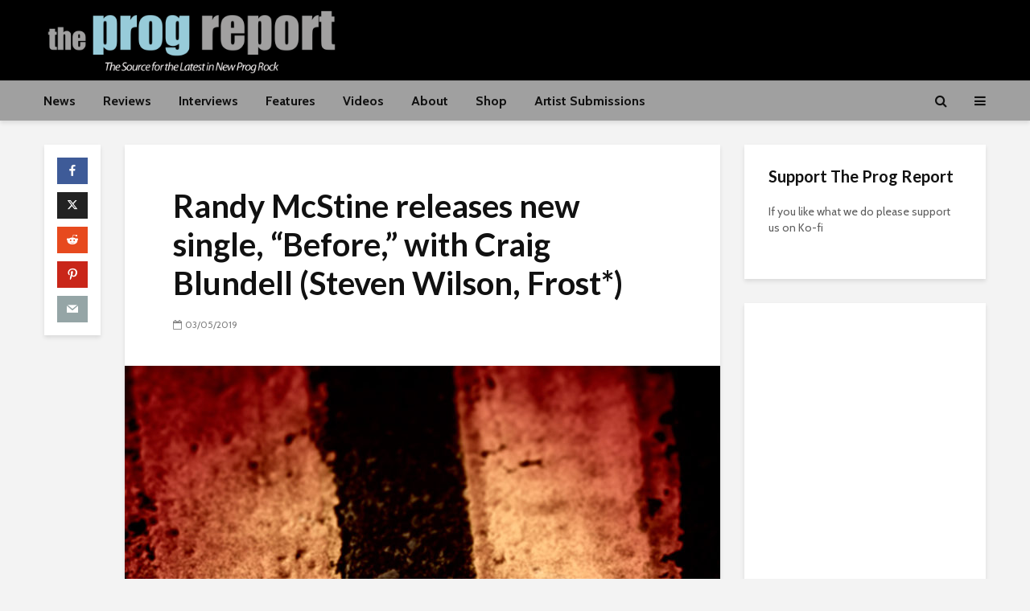

--- FILE ---
content_type: text/html; charset=UTF-8
request_url: https://progreport.com/randy-mcstine-releases-new-single-before-with-craig-blundell-steven-wilson-frost/
body_size: 27253
content:
<!DOCTYPE html>
<html lang="en-US" class="no-js">
<head>
	<meta charset="UTF-8">
	<meta name="viewport" content="width=device-width,initial-scale=1.0">
		<meta name='robots' content='index, follow, max-image-preview:large, max-snippet:-1, max-video-preview:-1' />
	<style>img:is([sizes="auto" i], [sizes^="auto," i]) { contain-intrinsic-size: 3000px 1500px }</style>
	
	<!-- This site is optimized with the Yoast SEO Premium plugin v26.8 (Yoast SEO v26.8) - https://yoast.com/product/yoast-seo-premium-wordpress/ -->
	<title>Randy McStine releases new single, “Before,” with Craig Blundell (Steven Wilson, Frost*) - The Prog Report</title>
	<meta name="description" content="The track features Craig Blundell on drums, and was mixed by Grammy Award-winning producer and mixer, Mario J. McNulty." />
	<link rel="canonical" href="https://progreport.com/randy-mcstine-releases-new-single-before-with-craig-blundell-steven-wilson-frost/" />
	<meta property="og:locale" content="en_US" />
	<meta property="og:type" content="article" />
	<meta property="og:title" content="Randy McStine releases new single, “Before,” with Craig Blundell (Steven Wilson, Frost*)" />
	<meta property="og:description" content="The track features Craig Blundell on drums, and was mixed by Grammy Award-winning producer and mixer, Mario J. McNulty." />
	<meta property="og:url" content="https://progreport.com/randy-mcstine-releases-new-single-before-with-craig-blundell-steven-wilson-frost/" />
	<meta property="og:site_name" content="The Prog Report" />
	<meta property="article:publisher" content="https://www.facebook.com/TheProgReport" />
	<meta property="article:published_time" content="2019-03-05T20:22:24+00:00" />
	<meta property="article:modified_time" content="2019-03-05T20:22:25+00:00" />
	<meta property="og:image" content="https://progreport.com/wp-content/uploads/2019/03/Before_CoverArt-1000.jpg" />
	<meta property="og:image:width" content="1200" />
	<meta property="og:image:height" content="1200" />
	<meta property="og:image:type" content="image/jpeg" />
	<meta name="author" content="ProgReport" />
	<meta name="twitter:card" content="summary_large_image" />
	<meta name="twitter:creator" content="@theprogreport" />
	<meta name="twitter:site" content="@theprogreport" />
	<meta name="twitter:label1" content="Written by" />
	<meta name="twitter:data1" content="ProgReport" />
	<meta name="twitter:label2" content="Est. reading time" />
	<meta name="twitter:data2" content="2 minutes" />
	<script type="application/ld+json" class="yoast-schema-graph">{"@context":"https://schema.org","@graph":[{"@type":"Article","@id":"https://progreport.com/randy-mcstine-releases-new-single-before-with-craig-blundell-steven-wilson-frost/#article","isPartOf":{"@id":"https://progreport.com/randy-mcstine-releases-new-single-before-with-craig-blundell-steven-wilson-frost/"},"author":{"name":"ProgReport","@id":"https://progreport.com/#/schema/person/51dc2e27284142f04b10cfcb9efd8f45"},"headline":"Randy McStine releases new single, “Before,” with Craig Blundell (Steven Wilson, Frost*)","datePublished":"2019-03-05T20:22:24+00:00","dateModified":"2019-03-05T20:22:25+00:00","mainEntityOfPage":{"@id":"https://progreport.com/randy-mcstine-releases-new-single-before-with-craig-blundell-steven-wilson-frost/"},"wordCount":456,"commentCount":0,"publisher":{"@id":"https://progreport.com/#organization"},"image":{"@id":"https://progreport.com/randy-mcstine-releases-new-single-before-with-craig-blundell-steven-wilson-frost/#primaryimage"},"thumbnailUrl":"https://progreport.com/wp-content/uploads/2019/03/Before_CoverArt-1000.jpg","keywords":["Craig Blundell","In Continuum","prog rock","Randy McStine","The Fringe"],"articleSection":["News"],"inLanguage":"en-US","potentialAction":[{"@type":"CommentAction","name":"Comment","target":["https://progreport.com/randy-mcstine-releases-new-single-before-with-craig-blundell-steven-wilson-frost/#respond"]}]},{"@type":"WebPage","@id":"https://progreport.com/randy-mcstine-releases-new-single-before-with-craig-blundell-steven-wilson-frost/","url":"https://progreport.com/randy-mcstine-releases-new-single-before-with-craig-blundell-steven-wilson-frost/","name":"Randy McStine releases new single, “Before,” with Craig Blundell (Steven Wilson, Frost*) - The Prog Report","isPartOf":{"@id":"https://progreport.com/#website"},"primaryImageOfPage":{"@id":"https://progreport.com/randy-mcstine-releases-new-single-before-with-craig-blundell-steven-wilson-frost/#primaryimage"},"image":{"@id":"https://progreport.com/randy-mcstine-releases-new-single-before-with-craig-blundell-steven-wilson-frost/#primaryimage"},"thumbnailUrl":"https://progreport.com/wp-content/uploads/2019/03/Before_CoverArt-1000.jpg","datePublished":"2019-03-05T20:22:24+00:00","dateModified":"2019-03-05T20:22:25+00:00","description":"The track features Craig Blundell on drums, and was mixed by Grammy Award-winning producer and mixer, Mario J. McNulty.","breadcrumb":{"@id":"https://progreport.com/randy-mcstine-releases-new-single-before-with-craig-blundell-steven-wilson-frost/#breadcrumb"},"inLanguage":"en-US","potentialAction":[{"@type":"ReadAction","target":["https://progreport.com/randy-mcstine-releases-new-single-before-with-craig-blundell-steven-wilson-frost/"]}]},{"@type":"ImageObject","inLanguage":"en-US","@id":"https://progreport.com/randy-mcstine-releases-new-single-before-with-craig-blundell-steven-wilson-frost/#primaryimage","url":"https://progreport.com/wp-content/uploads/2019/03/Before_CoverArt-1000.jpg","contentUrl":"https://progreport.com/wp-content/uploads/2019/03/Before_CoverArt-1000.jpg","width":1200,"height":1200},{"@type":"BreadcrumbList","@id":"https://progreport.com/randy-mcstine-releases-new-single-before-with-craig-blundell-steven-wilson-frost/#breadcrumb","itemListElement":[{"@type":"ListItem","position":1,"name":"Home","item":"https://progreport.com/"},{"@type":"ListItem","position":2,"name":"Blog","item":"https://progreport.com/blog/"},{"@type":"ListItem","position":3,"name":"Randy McStine releases new single, “Before,” with Craig Blundell (Steven Wilson, Frost*)"}]},{"@type":"WebSite","@id":"https://progreport.com/#website","url":"https://progreport.com/","name":"The Prog Report","description":"The Source for the Latest in New Prog Rock","publisher":{"@id":"https://progreport.com/#organization"},"potentialAction":[{"@type":"SearchAction","target":{"@type":"EntryPoint","urlTemplate":"https://progreport.com/?s={search_term_string}"},"query-input":{"@type":"PropertyValueSpecification","valueRequired":true,"valueName":"search_term_string"}}],"inLanguage":"en-US"},{"@type":"Organization","@id":"https://progreport.com/#organization","name":"The Prog Report","url":"https://progreport.com/","logo":{"@type":"ImageObject","inLanguage":"en-US","@id":"https://progreport.com/#/schema/logo/image/","url":"https://progreport.com/wp-content/uploads/2018/07/prog-report-short-logo-t.jpg","contentUrl":"https://progreport.com/wp-content/uploads/2018/07/prog-report-short-logo-t.jpg","width":"1024","height":"1024","caption":"The Prog Report"},"image":{"@id":"https://progreport.com/#/schema/logo/image/"},"sameAs":["https://www.facebook.com/TheProgReport","https://x.com/theprogreport","https://www.instagram.com/progreport/","https://www.youtube.com/channel/UCTAM1eF_6T6mAuK0m5N9l8w"]},{"@type":"Person","@id":"https://progreport.com/#/schema/person/51dc2e27284142f04b10cfcb9efd8f45","name":"ProgReport"}]}</script>
	<!-- / Yoast SEO Premium plugin. -->


<link rel='dns-prefetch' href='//www.googletagmanager.com' />
<link rel='dns-prefetch' href='//fonts.googleapis.com' />
<link rel='dns-prefetch' href='//pagead2.googlesyndication.com' />
<link rel='dns-prefetch' href='//fundingchoicesmessages.google.com' />
<link rel="alternate" type="application/rss+xml" title="The Prog Report &raquo; Feed" href="https://progreport.com/feed/" />
<link rel="alternate" type="application/rss+xml" title="The Prog Report &raquo; Comments Feed" href="https://progreport.com/comments/feed/" />
<script type="text/javascript">
/* <![CDATA[ */
window._wpemojiSettings = {"baseUrl":"https:\/\/s.w.org\/images\/core\/emoji\/16.0.1\/72x72\/","ext":".png","svgUrl":"https:\/\/s.w.org\/images\/core\/emoji\/16.0.1\/svg\/","svgExt":".svg","source":{"concatemoji":"https:\/\/progreport.com\/wp-includes\/js\/wp-emoji-release.min.js?ver=6.8.3"}};
/*! This file is auto-generated */
!function(s,n){var o,i,e;function c(e){try{var t={supportTests:e,timestamp:(new Date).valueOf()};sessionStorage.setItem(o,JSON.stringify(t))}catch(e){}}function p(e,t,n){e.clearRect(0,0,e.canvas.width,e.canvas.height),e.fillText(t,0,0);var t=new Uint32Array(e.getImageData(0,0,e.canvas.width,e.canvas.height).data),a=(e.clearRect(0,0,e.canvas.width,e.canvas.height),e.fillText(n,0,0),new Uint32Array(e.getImageData(0,0,e.canvas.width,e.canvas.height).data));return t.every(function(e,t){return e===a[t]})}function u(e,t){e.clearRect(0,0,e.canvas.width,e.canvas.height),e.fillText(t,0,0);for(var n=e.getImageData(16,16,1,1),a=0;a<n.data.length;a++)if(0!==n.data[a])return!1;return!0}function f(e,t,n,a){switch(t){case"flag":return n(e,"\ud83c\udff3\ufe0f\u200d\u26a7\ufe0f","\ud83c\udff3\ufe0f\u200b\u26a7\ufe0f")?!1:!n(e,"\ud83c\udde8\ud83c\uddf6","\ud83c\udde8\u200b\ud83c\uddf6")&&!n(e,"\ud83c\udff4\udb40\udc67\udb40\udc62\udb40\udc65\udb40\udc6e\udb40\udc67\udb40\udc7f","\ud83c\udff4\u200b\udb40\udc67\u200b\udb40\udc62\u200b\udb40\udc65\u200b\udb40\udc6e\u200b\udb40\udc67\u200b\udb40\udc7f");case"emoji":return!a(e,"\ud83e\udedf")}return!1}function g(e,t,n,a){var r="undefined"!=typeof WorkerGlobalScope&&self instanceof WorkerGlobalScope?new OffscreenCanvas(300,150):s.createElement("canvas"),o=r.getContext("2d",{willReadFrequently:!0}),i=(o.textBaseline="top",o.font="600 32px Arial",{});return e.forEach(function(e){i[e]=t(o,e,n,a)}),i}function t(e){var t=s.createElement("script");t.src=e,t.defer=!0,s.head.appendChild(t)}"undefined"!=typeof Promise&&(o="wpEmojiSettingsSupports",i=["flag","emoji"],n.supports={everything:!0,everythingExceptFlag:!0},e=new Promise(function(e){s.addEventListener("DOMContentLoaded",e,{once:!0})}),new Promise(function(t){var n=function(){try{var e=JSON.parse(sessionStorage.getItem(o));if("object"==typeof e&&"number"==typeof e.timestamp&&(new Date).valueOf()<e.timestamp+604800&&"object"==typeof e.supportTests)return e.supportTests}catch(e){}return null}();if(!n){if("undefined"!=typeof Worker&&"undefined"!=typeof OffscreenCanvas&&"undefined"!=typeof URL&&URL.createObjectURL&&"undefined"!=typeof Blob)try{var e="postMessage("+g.toString()+"("+[JSON.stringify(i),f.toString(),p.toString(),u.toString()].join(",")+"));",a=new Blob([e],{type:"text/javascript"}),r=new Worker(URL.createObjectURL(a),{name:"wpTestEmojiSupports"});return void(r.onmessage=function(e){c(n=e.data),r.terminate(),t(n)})}catch(e){}c(n=g(i,f,p,u))}t(n)}).then(function(e){for(var t in e)n.supports[t]=e[t],n.supports.everything=n.supports.everything&&n.supports[t],"flag"!==t&&(n.supports.everythingExceptFlag=n.supports.everythingExceptFlag&&n.supports[t]);n.supports.everythingExceptFlag=n.supports.everythingExceptFlag&&!n.supports.flag,n.DOMReady=!1,n.readyCallback=function(){n.DOMReady=!0}}).then(function(){return e}).then(function(){var e;n.supports.everything||(n.readyCallback(),(e=n.source||{}).concatemoji?t(e.concatemoji):e.wpemoji&&e.twemoji&&(t(e.twemoji),t(e.wpemoji)))}))}((window,document),window._wpemojiSettings);
/* ]]> */
</script>
<link rel='stylesheet' id='stripe-main-styles-css' href='https://progreport.com/wp-content/mu-plugins/vendor/godaddy/mwc-core/assets/css/stripe-settings.css' type='text/css' media='all' />
<style id='wp-emoji-styles-inline-css' type='text/css'>

	img.wp-smiley, img.emoji {
		display: inline !important;
		border: none !important;
		box-shadow: none !important;
		height: 1em !important;
		width: 1em !important;
		margin: 0 0.07em !important;
		vertical-align: -0.1em !important;
		background: none !important;
		padding: 0 !important;
	}
</style>
<link rel='stylesheet' id='wp-block-library-css' href='https://progreport.com/wp-includes/css/dist/block-library/style.min.css?ver=6.8.3' type='text/css' media='all' />
<style id='classic-theme-styles-inline-css' type='text/css'>
/*! This file is auto-generated */
.wp-block-button__link{color:#fff;background-color:#32373c;border-radius:9999px;box-shadow:none;text-decoration:none;padding:calc(.667em + 2px) calc(1.333em + 2px);font-size:1.125em}.wp-block-file__button{background:#32373c;color:#fff;text-decoration:none}
</style>
<style id='global-styles-inline-css' type='text/css'>
:root{--wp--preset--aspect-ratio--square: 1;--wp--preset--aspect-ratio--4-3: 4/3;--wp--preset--aspect-ratio--3-4: 3/4;--wp--preset--aspect-ratio--3-2: 3/2;--wp--preset--aspect-ratio--2-3: 2/3;--wp--preset--aspect-ratio--16-9: 16/9;--wp--preset--aspect-ratio--9-16: 9/16;--wp--preset--color--black: #000000;--wp--preset--color--cyan-bluish-gray: #abb8c3;--wp--preset--color--white: #ffffff;--wp--preset--color--pale-pink: #f78da7;--wp--preset--color--vivid-red: #cf2e2e;--wp--preset--color--luminous-vivid-orange: #ff6900;--wp--preset--color--luminous-vivid-amber: #fcb900;--wp--preset--color--light-green-cyan: #7bdcb5;--wp--preset--color--vivid-green-cyan: #00d084;--wp--preset--color--pale-cyan-blue: #8ed1fc;--wp--preset--color--vivid-cyan-blue: #0693e3;--wp--preset--color--vivid-purple: #9b51e0;--wp--preset--color--gridlove-acc: #009cff;--wp--preset--color--gridlove-meta: #818181;--wp--preset--color--gridlove-txt: #5e5e5e;--wp--preset--color--gridlove-bg: #ffffff;--wp--preset--color--gridlove-highlight-acc: #b5e1ff;--wp--preset--color--gridlove-highlight-txt: #ffffff;--wp--preset--color--gridlove-highlight-bg: #7a7a7a;--wp--preset--color--gridlove-cat-78: #dd3333;--wp--preset--color--gridlove-cat-4: #001699;--wp--preset--color--gridlove-cat-2: #07b3bf;--wp--preset--gradient--vivid-cyan-blue-to-vivid-purple: linear-gradient(135deg,rgba(6,147,227,1) 0%,rgb(155,81,224) 100%);--wp--preset--gradient--light-green-cyan-to-vivid-green-cyan: linear-gradient(135deg,rgb(122,220,180) 0%,rgb(0,208,130) 100%);--wp--preset--gradient--luminous-vivid-amber-to-luminous-vivid-orange: linear-gradient(135deg,rgba(252,185,0,1) 0%,rgba(255,105,0,1) 100%);--wp--preset--gradient--luminous-vivid-orange-to-vivid-red: linear-gradient(135deg,rgba(255,105,0,1) 0%,rgb(207,46,46) 100%);--wp--preset--gradient--very-light-gray-to-cyan-bluish-gray: linear-gradient(135deg,rgb(238,238,238) 0%,rgb(169,184,195) 100%);--wp--preset--gradient--cool-to-warm-spectrum: linear-gradient(135deg,rgb(74,234,220) 0%,rgb(151,120,209) 20%,rgb(207,42,186) 40%,rgb(238,44,130) 60%,rgb(251,105,98) 80%,rgb(254,248,76) 100%);--wp--preset--gradient--blush-light-purple: linear-gradient(135deg,rgb(255,206,236) 0%,rgb(152,150,240) 100%);--wp--preset--gradient--blush-bordeaux: linear-gradient(135deg,rgb(254,205,165) 0%,rgb(254,45,45) 50%,rgb(107,0,62) 100%);--wp--preset--gradient--luminous-dusk: linear-gradient(135deg,rgb(255,203,112) 0%,rgb(199,81,192) 50%,rgb(65,88,208) 100%);--wp--preset--gradient--pale-ocean: linear-gradient(135deg,rgb(255,245,203) 0%,rgb(182,227,212) 50%,rgb(51,167,181) 100%);--wp--preset--gradient--electric-grass: linear-gradient(135deg,rgb(202,248,128) 0%,rgb(113,206,126) 100%);--wp--preset--gradient--midnight: linear-gradient(135deg,rgb(2,3,129) 0%,rgb(40,116,252) 100%);--wp--preset--font-size--small: 12.8px;--wp--preset--font-size--medium: 20px;--wp--preset--font-size--large: 20.8px;--wp--preset--font-size--x-large: 42px;--wp--preset--font-size--normal: 16px;--wp--preset--font-size--huge: 27.2px;--wp--preset--spacing--20: 0.44rem;--wp--preset--spacing--30: 0.67rem;--wp--preset--spacing--40: 1rem;--wp--preset--spacing--50: 1.5rem;--wp--preset--spacing--60: 2.25rem;--wp--preset--spacing--70: 3.38rem;--wp--preset--spacing--80: 5.06rem;--wp--preset--shadow--natural: 6px 6px 9px rgba(0, 0, 0, 0.2);--wp--preset--shadow--deep: 12px 12px 50px rgba(0, 0, 0, 0.4);--wp--preset--shadow--sharp: 6px 6px 0px rgba(0, 0, 0, 0.2);--wp--preset--shadow--outlined: 6px 6px 0px -3px rgba(255, 255, 255, 1), 6px 6px rgba(0, 0, 0, 1);--wp--preset--shadow--crisp: 6px 6px 0px rgba(0, 0, 0, 1);}:where(.is-layout-flex){gap: 0.5em;}:where(.is-layout-grid){gap: 0.5em;}body .is-layout-flex{display: flex;}.is-layout-flex{flex-wrap: wrap;align-items: center;}.is-layout-flex > :is(*, div){margin: 0;}body .is-layout-grid{display: grid;}.is-layout-grid > :is(*, div){margin: 0;}:where(.wp-block-columns.is-layout-flex){gap: 2em;}:where(.wp-block-columns.is-layout-grid){gap: 2em;}:where(.wp-block-post-template.is-layout-flex){gap: 1.25em;}:where(.wp-block-post-template.is-layout-grid){gap: 1.25em;}.has-black-color{color: var(--wp--preset--color--black) !important;}.has-cyan-bluish-gray-color{color: var(--wp--preset--color--cyan-bluish-gray) !important;}.has-white-color{color: var(--wp--preset--color--white) !important;}.has-pale-pink-color{color: var(--wp--preset--color--pale-pink) !important;}.has-vivid-red-color{color: var(--wp--preset--color--vivid-red) !important;}.has-luminous-vivid-orange-color{color: var(--wp--preset--color--luminous-vivid-orange) !important;}.has-luminous-vivid-amber-color{color: var(--wp--preset--color--luminous-vivid-amber) !important;}.has-light-green-cyan-color{color: var(--wp--preset--color--light-green-cyan) !important;}.has-vivid-green-cyan-color{color: var(--wp--preset--color--vivid-green-cyan) !important;}.has-pale-cyan-blue-color{color: var(--wp--preset--color--pale-cyan-blue) !important;}.has-vivid-cyan-blue-color{color: var(--wp--preset--color--vivid-cyan-blue) !important;}.has-vivid-purple-color{color: var(--wp--preset--color--vivid-purple) !important;}.has-black-background-color{background-color: var(--wp--preset--color--black) !important;}.has-cyan-bluish-gray-background-color{background-color: var(--wp--preset--color--cyan-bluish-gray) !important;}.has-white-background-color{background-color: var(--wp--preset--color--white) !important;}.has-pale-pink-background-color{background-color: var(--wp--preset--color--pale-pink) !important;}.has-vivid-red-background-color{background-color: var(--wp--preset--color--vivid-red) !important;}.has-luminous-vivid-orange-background-color{background-color: var(--wp--preset--color--luminous-vivid-orange) !important;}.has-luminous-vivid-amber-background-color{background-color: var(--wp--preset--color--luminous-vivid-amber) !important;}.has-light-green-cyan-background-color{background-color: var(--wp--preset--color--light-green-cyan) !important;}.has-vivid-green-cyan-background-color{background-color: var(--wp--preset--color--vivid-green-cyan) !important;}.has-pale-cyan-blue-background-color{background-color: var(--wp--preset--color--pale-cyan-blue) !important;}.has-vivid-cyan-blue-background-color{background-color: var(--wp--preset--color--vivid-cyan-blue) !important;}.has-vivid-purple-background-color{background-color: var(--wp--preset--color--vivid-purple) !important;}.has-black-border-color{border-color: var(--wp--preset--color--black) !important;}.has-cyan-bluish-gray-border-color{border-color: var(--wp--preset--color--cyan-bluish-gray) !important;}.has-white-border-color{border-color: var(--wp--preset--color--white) !important;}.has-pale-pink-border-color{border-color: var(--wp--preset--color--pale-pink) !important;}.has-vivid-red-border-color{border-color: var(--wp--preset--color--vivid-red) !important;}.has-luminous-vivid-orange-border-color{border-color: var(--wp--preset--color--luminous-vivid-orange) !important;}.has-luminous-vivid-amber-border-color{border-color: var(--wp--preset--color--luminous-vivid-amber) !important;}.has-light-green-cyan-border-color{border-color: var(--wp--preset--color--light-green-cyan) !important;}.has-vivid-green-cyan-border-color{border-color: var(--wp--preset--color--vivid-green-cyan) !important;}.has-pale-cyan-blue-border-color{border-color: var(--wp--preset--color--pale-cyan-blue) !important;}.has-vivid-cyan-blue-border-color{border-color: var(--wp--preset--color--vivid-cyan-blue) !important;}.has-vivid-purple-border-color{border-color: var(--wp--preset--color--vivid-purple) !important;}.has-vivid-cyan-blue-to-vivid-purple-gradient-background{background: var(--wp--preset--gradient--vivid-cyan-blue-to-vivid-purple) !important;}.has-light-green-cyan-to-vivid-green-cyan-gradient-background{background: var(--wp--preset--gradient--light-green-cyan-to-vivid-green-cyan) !important;}.has-luminous-vivid-amber-to-luminous-vivid-orange-gradient-background{background: var(--wp--preset--gradient--luminous-vivid-amber-to-luminous-vivid-orange) !important;}.has-luminous-vivid-orange-to-vivid-red-gradient-background{background: var(--wp--preset--gradient--luminous-vivid-orange-to-vivid-red) !important;}.has-very-light-gray-to-cyan-bluish-gray-gradient-background{background: var(--wp--preset--gradient--very-light-gray-to-cyan-bluish-gray) !important;}.has-cool-to-warm-spectrum-gradient-background{background: var(--wp--preset--gradient--cool-to-warm-spectrum) !important;}.has-blush-light-purple-gradient-background{background: var(--wp--preset--gradient--blush-light-purple) !important;}.has-blush-bordeaux-gradient-background{background: var(--wp--preset--gradient--blush-bordeaux) !important;}.has-luminous-dusk-gradient-background{background: var(--wp--preset--gradient--luminous-dusk) !important;}.has-pale-ocean-gradient-background{background: var(--wp--preset--gradient--pale-ocean) !important;}.has-electric-grass-gradient-background{background: var(--wp--preset--gradient--electric-grass) !important;}.has-midnight-gradient-background{background: var(--wp--preset--gradient--midnight) !important;}.has-small-font-size{font-size: var(--wp--preset--font-size--small) !important;}.has-medium-font-size{font-size: var(--wp--preset--font-size--medium) !important;}.has-large-font-size{font-size: var(--wp--preset--font-size--large) !important;}.has-x-large-font-size{font-size: var(--wp--preset--font-size--x-large) !important;}
:where(.wp-block-post-template.is-layout-flex){gap: 1.25em;}:where(.wp-block-post-template.is-layout-grid){gap: 1.25em;}
:where(.wp-block-columns.is-layout-flex){gap: 2em;}:where(.wp-block-columns.is-layout-grid){gap: 2em;}
:root :where(.wp-block-pullquote){font-size: 1.5em;line-height: 1.6;}
</style>
<link rel='stylesheet' id='contact-form-7-css' href='https://progreport.com/wp-content/plugins/contact-form-7/includes/css/styles.css?ver=6.1.4' type='text/css' media='all' />
<link rel='stylesheet' id='poll-maker-ays-css' href='https://progreport.com/wp-content/plugins/poll-maker/public/css/poll-maker-ays-public.css?ver=8.4.3' type='text/css' media='all' />
<link rel='stylesheet' id='woocommerce-layout-css' href='https://progreport.com/wp-content/plugins/woocommerce/assets/css/woocommerce-layout.css?ver=10.4.3' type='text/css' media='all' />
<link rel='stylesheet' id='woocommerce-smallscreen-css' href='https://progreport.com/wp-content/plugins/woocommerce/assets/css/woocommerce-smallscreen.css?ver=10.4.3' type='text/css' media='only screen and (max-width: 768px)' />
<link rel='stylesheet' id='woocommerce-general-css' href='https://progreport.com/wp-content/plugins/woocommerce/assets/css/woocommerce.css?ver=10.4.3' type='text/css' media='all' />
<style id='woocommerce-inline-inline-css' type='text/css'>
.woocommerce form .form-row .required { visibility: visible; }
</style>
<link rel='stylesheet' id='wp-components-css' href='https://progreport.com/wp-includes/css/dist/components/style.min.css?ver=6.8.3' type='text/css' media='all' />
<link rel='stylesheet' id='godaddy-styles-css' href='https://progreport.com/wp-content/mu-plugins/vendor/wpex/godaddy-launch/includes/Dependencies/GoDaddy/Styles/build/latest.css?ver=2.0.2' type='text/css' media='all' />
<link rel='stylesheet' id='gridlove-fonts-css' href='https://fonts.googleapis.com/css?family=Cabin%3A400%2C700%7CLato%3A400%2C700&#038;subset=latin&#038;ver=2.1.1' type='text/css' media='all' />
<link rel='stylesheet' id='gridlove-main-css' href='https://progreport.com/wp-content/themes/gridlove/assets/css/min.css?ver=2.1.1' type='text/css' media='all' />
<style id='gridlove-main-inline-css' type='text/css'>
body{font-size: 16px;}h1, .h1 {font-size: 40px;}h2, .h2,.col-lg-12 .gridlove-post-b .h3 {font-size: 26px;}h3, .h3 {font-size: 22px;}h4, .h4 {font-size: 20px;}h5, .h5 {font-size: 18px;}h6, .h6 {font-size: 16px;}.widget, .gridlove-header-responsive .sub-menu, .gridlove-site-header .sub-menu{font-size: 14px;}.gridlove-main-navigation {font-size: 16px;}.gridlove-post {font-size: 16px;}body{background-color: #f3f3f3;color: #5e5e5e;font-family: 'Cabin';font-weight: 400;}h1, h2, h3, h4, h5, h6,.h1, .h2, .h3, .h4, .h5, .h6,blockquote,thead td,.comment-author b,q:before,#bbpress-forums .bbp-forum-title, #bbpress-forums .bbp-topic-permalink{color: #111111;font-family: 'Lato';font-weight: 700;}.gridlove-main-nav a,.gridlove-posts-widget a{font-family: 'Cabin';font-weight: 700;}.gridlove-header-top{background-color: #222222;color: #dddddd;}.gridlove-header-top a{color: #dddddd;}.gridlove-header-top a:hover{color: #ffffff;}.gridlove-header-wrapper,.gridlove-header-middle .sub-menu,.gridlove-header-responsive,.gridlove-header-responsive .sub-menu{background-color:#000000; }.gridlove-header-middle,.gridlove-header-middle a,.gridlove-header-responsive,.gridlove-header-responsive a{color: #ffffff;}.gridlove-header-middle a:hover,.gridlove-header-middle .gridlove-sidebar-action:hover,.gridlove-header-middle .gridlove-actions-button > span:hover,.gridlove-header-middle .current_page_item > a,.gridlove-header-middle .current_page_ancestor > a,.gridlove-header-middle .current-menu-item > a,.gridlove-header-middle .current-menu-ancestor > a,.gridlove-header-middle .gridlove-category-menu article:hover a,.gridlove-header-responsive a:hover{color: #1e73be;}.gridlove-header-middle .active>span,.gridlove-header-middle .gridlove-main-nav>li.menu-item-has-children:hover>a,.gridlove-header-middle .gridlove-social-icons:hover>span,.gridlove-header-responsive .active>span{background-color: rgba(255,255,255,0.05)}.gridlove-header-middle .gridlove-button-search{background-color: #1e73be;}.gridlove-header-middle .gridlove-search-form input{border-color: rgba(255,255,255,0.1)}.gridlove-header-middle .sub-menu,.gridlove-header-responsive .sub-menu{border-top: 1px solid rgba(255,255,255,0.05)}.gridlove-header-middle{height: 100px;}.gridlove-logo{max-height: 100px;}.gridlove-branding-bg{background:#f0233b;}.gridlove-header-responsive .gridlove-actions-button:hover >span{color:#1e73be;}.gridlove-sidebar-action .gridlove-bars:before,.gridlove-sidebar-action .gridlove-bars:after{background:#ffffff;}.gridlove-sidebar-action:hover .gridlove-bars:before,.gridlove-sidebar-action:hover .gridlove-bars:after{background:#1e73be;}.gridlove-sidebar-action .gridlove-bars{border-color: #ffffff;}.gridlove-sidebar-action:hover .gridlove-bars{border-color:#1e73be;}.gridlove-header-bottom .sub-menu{ background-color:#000000;}.gridlove-header-bottom .sub-menu a{color:#ffffff;}.gridlove-header-bottom .sub-menu a:hover,.gridlove-header-bottom .gridlove-category-menu article:hover a{color:#ffffff;}.gridlove-header-bottom{background-color:#a0a0a0;}.gridlove-header-bottom,.gridlove-header-bottom a{color: #111111;}.gridlove-header-bottom a:hover,.gridlove-header-bottom .gridlove-sidebar-action:hover,.gridlove-header-bottom .gridlove-actions-button > span:hover,.gridlove-header-bottom .current_page_item > a,.gridlove-header-bottom .current_page_ancestor > a,.gridlove-header-bottom .current-menu-item > a,.gridlove-header-bottom .current-menu-ancestor > a {color: #ffffff;}.gridlove-header-bottom .active>span,.gridlove-header-bottom .gridlove-main-nav>li.menu-item-has-children:hover>a,.gridlove-header-bottom .gridlove-social-icons:hover>span{background-color: rgba(17,17,17,0.05)}.gridlove-header-bottom .gridlove-search-form input{border-color: rgba(17,17,17,0.1)}.gridlove-header-bottom,.gridlove-header-bottom .sub-menu{border-top: 1px solid rgba(17,17,17,0.07)}.gridlove-header-bottom .gridlove-button-search{background-color: #ffffff;}.gridlove-header-sticky,.gridlove-header-sticky .sub-menu{background-color:#000000; }.gridlove-header-sticky,.gridlove-header-sticky a{color: #ffffff;}.gridlove-header-sticky a:hover,.gridlove-header-sticky .gridlove-sidebar-action:hover,.gridlove-header-sticky .gridlove-actions-button > span:hover,.gridlove-header-sticky .current_page_item > a,.gridlove-header-sticky .current_page_ancestor > a,.gridlove-header-sticky .current-menu-item > a,.gridlove-header-sticky .current-menu-ancestor > a,.gridlove-header-sticky .gridlove-category-menu article:hover a{color: #1e73be;}.gridlove-header-sticky .active>span,.gridlove-header-sticky .gridlove-main-nav>li.menu-item-has-children:hover>a,.gridlove-header-sticky .gridlove-social-icons:hover>span{background-color: rgba(255,255,255,0.05)}.gridlove-header-sticky .gridlove-search-form input{border-color: rgba(255,255,255,0.1)}.gridlove-header-sticky .sub-menu{border-top: 1px solid rgba(255,255,255,0.05)}.gridlove-header-sticky .gridlove-button-search{background-color: #1e73be;}.gridlove-cover-area,.gridlove-cover{height:500px; }.gridlove-cover-area .gridlove-cover-bg img{width:800px; }.gridlove-box,#disqus_thread{background: #ffffff;}a{color: #5e5e5e;}.entry-title a{ color: #111111;}a:hover,.comment-reply-link,#cancel-comment-reply-link,.gridlove-box .entry-title a:hover,.gridlove-posts-widget article:hover a{color: #009cff;}.entry-content p a,.widget_text a,.entry-content ul a,.entry-content ol a,.gridlove-text-module-content p a{color: #009cff; border-color: rgba(0,156,255,0.8);}.entry-content p a:hover,.widget_text a:hover,.entry-content ul a:hover,.entry-content ol a:hover,.gridlove-text-module-content p a:hover{border-bottom: 1px solid transparent;}.comment-reply-link:hover,.gallery .gallery-item a:after, .wp-block-gallery .blocks-gallery-item a:after,.wp-block-gallery figure a:after,.entry-content a.gridlove-popup-img {color: #5e5e5e; }.gridlove-post-b .box-col-b:only-child .entry-title a,.gridlove-post-d .entry-overlay:only-child .entry-title a{color: #111111;}.gridlove-post-b .box-col-b:only-child .entry-title a:hover,.gridlove-post-d .entry-overlay:only-child .entry-title a:hover,.gridlove-content .entry-header .gridlove-breadcrumbs a,.gridlove-content .entry-header .gridlove-breadcrumbs a:hover,.module-header .gridlove-breadcrumbs a,.module-header .gridlove-breadcrumbs a:hover { color: #009cff; }.gridlove-post-b .box-col-b:only-child .meta-item,.gridlove-post-b .box-col-b:only-child .entry-meta a,.gridlove-post-b .box-col-b:only-child .entry-meta span,.gridlove-post-d .entry-overlay:only-child .meta-item,.gridlove-post-d .entry-overlay:only-child .entry-meta a,.gridlove-post-d .entry-overlay:only-child .entry-meta span {color: #818181;}.entry-meta .meta-item, .entry-meta a, .entry-meta span,.comment-metadata a{color: #818181;}blockquote{color: rgba(17,17,17,0.8);}blockquote:before{color: rgba(17,17,17,0.15);}.entry-meta a:hover{color: #111111;}.widget_tag_cloud a,.entry-tags a,.entry-content .wp-block-tag-cloud a{ background: rgba(94,94,94,0.1); color: #5e5e5e; }.submit,.gridlove-button,.mks_autor_link_wrap a,.mks_read_more a,input[type="submit"],button[type="submit"],.gridlove-cat, .gridlove-pill,.gridlove-button-search,body div.wpforms-container-full .wpforms-form input[type=submit], body div.wpforms-container-full .wpforms-form button[type=submit], body div.wpforms-container-full .wpforms-form .wpforms-page-button,.add_to_cart_button{color:#FFF;background-color: #009cff;}body div.wpforms-container-full .wpforms-form input[type=submit]:hover, body div.wpforms-container-full .wpforms-form input[type=submit]:focus, body div.wpforms-container-full .wpforms-form input[type=submit]:active, body div.wpforms-container-full .wpforms-form button[type=submit]:hover, body div.wpforms-container-full .wpforms-form button[type=submit]:focus, body div.wpforms-container-full .wpforms-form button[type=submit]:active, body div.wpforms-container-full .wpforms-form .wpforms-page-button:hover, body div.wpforms-container-full .wpforms-form .wpforms-page-button:active, body div.wpforms-container-full .wpforms-form .wpforms-page-button:focus {color:#FFF;background-color: #009cff;}.wp-block-button__link{background-color: #009cff; }.gridlove-button:hover,.add_to_cart_button:hover{color:#FFF;}.gridlove-share a:hover{background:rgba(17, 17, 17, .8);color:#FFF;}.gridlove-pill:hover,.gridlove-author-links a:hover,.entry-category a:hover{background: #111;color: #FFF;}.gridlove-cover-content .entry-category a:hover,.entry-overlay .entry-category a:hover,.gridlove-highlight .entry-category a:hover,.gridlove-box.gridlove-post-d .entry-overlay .entry-category a:hover,.gridlove-post-a .entry-category a:hover,.gridlove-highlight .gridlove-format-icon{background: #FFF;color: #111;}.gridlove-author, .gridlove-prev-next-nav,.comment .comment-respond{border-color: rgba(94,94,94,0.1);}.gridlove-load-more a,.gridlove-pagination .gridlove-next a,.gridlove-pagination .gridlove-prev a,.gridlove-pagination .next,.gridlove-pagination .prev,.gridlove-infinite-scroll a,.double-bounce1, .double-bounce2,.gridlove-link-pages > span,.module-actions ul.page-numbers span.page-numbers{color:#FFF;background-color: #009cff;}.gridlove-pagination .current{background-color:rgba(94,94,94,0.1);}.gridlove-highlight{background: #7a7a7a;}.gridlove-highlight,.gridlove-highlight h4,.gridlove-highlight a{color: #ffffff;}.gridlove-highlight .entry-meta .meta-item, .gridlove-highlight .entry-meta a, .gridlove-highlight .entry-meta span,.gridlove-highlight p{color: rgba(255,255,255,0.8);}.gridlove-highlight .gridlove-author-links .fa-link,.gridlove-highlight .gridlove_category_widget .gridlove-full-color li a:after{background: #b5e1ff;}.gridlove-highlight .entry-meta a:hover{color: #ffffff;}.gridlove-highlight.gridlove-post-d .entry-image a:after{background-color: rgba(122,122,122,0.7);}.gridlove-highlight.gridlove-post-d:hover .entry-image a:after{background-color: rgba(122,122,122,0.9);}.gridlove-highlight.gridlove-post-a .entry-image:hover>a:after, .gridlove-highlight.gridlove-post-b .entry-image:hover a:after{background-color: rgba(122,122,122,0.2);}.gridlove-highlight .gridlove-slider-controls > div{background-color: rgba(255,255,255,0.1);color: #ffffff; }.gridlove-highlight .gridlove-slider-controls > div:hover{background-color: rgba(255,255,255,0.3);color: #ffffff; }.gridlove-highlight.gridlove-box .entry-title a:hover{color: #b5e1ff;}.gridlove-highlight.widget_meta a, .gridlove-highlight.widget_recent_entries li, .gridlove-highlight.widget_recent_comments li, .gridlove-highlight.widget_nav_menu a, .gridlove-highlight.widget_archive li, .gridlove-highlight.widget_pages a{border-color: rgba(255,255,255,0.1);}.gridlove-cover-content .entry-meta .meta-item, .gridlove-cover-content .entry-meta a, .gridlove-cover-content .entry-meta span,.gridlove-cover-area .gridlove-breadcrumbs,.gridlove-cover-area .gridlove-breadcrumbs a,.gridlove-cover-area .gridlove-breadcrumbs .breadcrumb_last,body .gridlove-content .entry-overlay .gridlove-breadcrumbs {color: rgba(255, 255, 255, .8);}.gridlove-cover-content .entry-meta a:hover,.gridlove-cover-area .gridlove-breadcrumbs a:hover {color: rgba(255, 255, 255, 1);}.module-title h2,.module-title .h2{ color: #111111; }.gridlove-action-link,.gridlove-slider-controls > div,.module-actions ul.page-numbers .next.page-numbers,.module-actions ul.page-numbers .prev.page-numbers{background: rgba(17,17,17,0.1); color: #111111; }.gridlove-slider-controls > div:hover,.gridlove-action-link:hover,.module-actions ul.page-numbers .next.page-numbers:hover,.module-actions ul.page-numbers .prev.page-numbers:hover{color: #111111;background: rgba(17,17,17,0.3); }.gridlove-pn-ico,.gridlove-author-links .fa-link{background: rgba(94,94,94,0.1); color: #5e5e5e;}.gridlove-prev-next-nav a:hover .gridlove-pn-ico{background: rgba(0,156,255,1); color: #ffffff;}.widget_meta a,.widget_recent_entries li,.widget_recent_comments li,.widget_nav_menu a,.widget_archive li,.widget_pages a,.widget_categories li,.gridlove_category_widget .gridlove-count-color li,.widget_categories .children li,.widget_archiv .children li{border-color: rgba(94,94,94,0.1);}.widget_recent_entries a:hover,.menu-item-has-children.active > span,.menu-item-has-children.active > a,.gridlove-nav-widget-acordion:hover,.widget_recent_comments .recentcomments a.url:hover{color: #009cff;}.widget_recent_comments .url,.post-date,.widget_recent_comments .recentcomments,.gridlove-nav-widget-acordion,.widget_archive li,.rss-date,.widget_categories li,.widget_archive li{color:#818181;}.widget_pages .children,.widget_nav_menu .sub-menu{background:#009cff;color:#FFF;}.widget_pages .children a,.widget_nav_menu .sub-menu a,.widget_nav_menu .sub-menu span,.widget_pages .children span{color:#FFF;}.widget_tag_cloud a:hover,.entry-tags a:hover,.entry-content .wp-block-tag-cloud a:hover{background: #009cff;color:#FFF;}.gridlove-footer{background: #111111;color: #ffffff;}.gridlove-footer .widget-title{color: #ffffff;}.gridlove-footer a{color: rgba(255,255,255,0.8);}.gridlove-footer a:hover{color: #ffffff;}.gridlove-footer .widget_recent_comments .url, .gridlove-footer .post-date, .gridlove-footer .widget_recent_comments .recentcomments, .gridlove-footer .gridlove-nav-widget-acordion, .gridlove-footer .widget_archive li, .gridlove-footer .rss-date{color: rgba(255,255,255,0.8); }.gridlove-footer .widget_meta a, .gridlove-footer .widget_recent_entries li, .gridlove-footer .widget_recent_comments li, .gridlove-footer .widget_nav_menu a, .gridlove-footer .widget_archive li, .gridlove-footer .widget_pages a,.gridlove-footer table,.gridlove-footer td,.gridlove-footer th,.gridlove-footer .widget_calendar table,.gridlove-footer .widget.widget_categories select,.gridlove-footer .widget_calendar table tfoot tr td{border-color: rgba(255,255,255,0.2);}table,thead,td,th,.widget_calendar table{ border-color: rgba(94,94,94,0.1);}input[type="text"], input[type="email"],input[type="search"], input[type="url"], input[type="tel"], input[type="number"], input[type="date"], input[type="password"], select, textarea{border-color: rgba(94,94,94,0.2);}.gridlove-site-content div.mejs-container .mejs-controls {background-color: rgba(94,94,94,0.1);}body .gridlove-site-content .mejs-controls .mejs-time-rail .mejs-time-current{background: #009cff;}body .gridlove-site-content .mejs-video.mejs-container .mejs-controls{background-color: rgba(255,255,255,0.9);}.wp-block-cover .wp-block-cover-image-text, .wp-block-cover .wp-block-cover-text, .wp-block-cover h2, .wp-block-cover-image .wp-block-cover-image-text, .wp-block-cover-image .wp-block-cover-text, .wp-block-cover-image h2{font-family: 'Lato';font-weight: 700; }.wp-block-cover-image .wp-block-cover-image-text, .wp-block-cover-image h2{font-size: 26px;}.gridlove-header-middle .gridlove-cart-count,.gridlove-header-responsive .gridlove-cart-count{background-color: #1e73be; color: #000000;}.gridlove-header-bottom .gridlove-cart-count {background-color: #ffffff; color: #a0a0a0;}.gridlove-header-sticky .gridlove-cart-count {background-color: #1e73be; color: #000000;}.woocommerce ul.products li.product .button,.woocommerce ul.products li.product .added_to_cart,body.woocommerce .button,body.woocommerce-page .button,.woocommerce .widget_shopping_cart_content .buttons .button,.woocommerce div.product div.summary .single_add_to_cart_button,.woocommerce #respond input#submit:hover, .woocommerce a.button:hover, .woocommerce button.button:hover, .woocommerce input.button:hover,.woocommerce-cart .wc-proceed-to-checkout a.checkout-button,.woocommerce-cart .wc-proceed-to-checkout a.checkout-button:hover,.woocommerce-page #payment #place_order,.woocommerce #review_form #respond .form-submit input,.woocommerce .widget_price_filter .ui-slider .ui-slider-range,.woocommerce .widget_price_filter .ui-slider .ui-slider-handle{color:#FFF;background-color: #009cff;}.woocommerce div.product .woocommerce-tabs ul.tabs li.active a{border-bottom: 3px solid #009cff;}.product-categories li,.product-categories .children li {color:#818181;}.product-categories .children li {border-top: 1px solid rgba(94,94,94,0.1); }.product-categories li{ border-bottom: 1px solid rgba(94,94,94,0.1); }.widget_display_replies li, .widget_display_topics li{ color:#818181; }.has-small-font-size{ font-size: 12px;}.has-large-font-size{ font-size: 20px;}.has-huge-font-size{ font-size: 25px;}@media(min-width: 1024px){.has-small-font-size{ font-size: 12px;}.has-normal-font-size{ font-size: 16px;}.has-large-font-size{ font-size: 20px;}.has-huge-font-size{ font-size: 27px;}}.has-gridlove-acc-background-color{ background-color: #009cff;}.has-gridlove-acc-color{ color: #009cff;}.has-gridlove-meta-background-color{ background-color: #818181;}.has-gridlove-meta-color{ color: #818181;}.has-gridlove-txt-background-color{ background-color: #5e5e5e;}.has-gridlove-txt-color{ color: #5e5e5e;}.has-gridlove-bg-background-color{ background-color: #ffffff;}.has-gridlove-bg-color{ color: #ffffff;}.has-gridlove-highlight-acc-background-color{ background-color: #b5e1ff;}.has-gridlove-highlight-acc-color{ color: #b5e1ff;}.has-gridlove-highlight-txt-background-color{ background-color: #ffffff;}.has-gridlove-highlight-txt-color{ color: #ffffff;}.has-gridlove-highlight-bg-background-color{ background-color: #7a7a7a;}.has-gridlove-highlight-bg-color{ color: #7a7a7a;}.has-gridlove-cat-78-background-color{ background-color: #dd3333;}.has-gridlove-cat-78-color{ color: #dd3333;}.has-gridlove-cat-4-background-color{ background-color: #001699;}.has-gridlove-cat-4-color{ color: #001699;}.has-gridlove-cat-2-background-color{ background-color: #07b3bf;}.has-gridlove-cat-2-color{ color: #07b3bf;}.gridlove-cats .gridlove-cat .entry-overlay-wrapper .entry-image:after, .gridlove-cat.gridlove-post-d .entry-image a:after { background-color: rgba(0,156,255,0.7); }.gridlove-cat.gridlove-post-d:hover .entry-image a:after { background-color: rgba(0,156,255,0.9); }.gridlove-cat-78{ background: #dd3333;}.gridlove-cat-col-78:hover{ color: #dd3333;}.gridlove-cats .gridlove-cat-78 .entry-overlay-wrapper .entry-image:after, .gridlove-cat-78.gridlove-post-d .entry-image a:after { background-color: rgba(221,51,51,0.7); }.gridlove-cat-78.gridlove-post-d:hover .entry-image a:after { background-color: rgba(221,51,51,0.9); }.gridlove-cat-4{ background: #001699;}.gridlove-cat-col-4:hover{ color: #001699;}.gridlove-cats .gridlove-cat-4 .entry-overlay-wrapper .entry-image:after, .gridlove-cat-4.gridlove-post-d .entry-image a:after { background-color: rgba(0,22,153,0.7); }.gridlove-cat-4.gridlove-post-d:hover .entry-image a:after { background-color: rgba(0,22,153,0.9); }.gridlove-cat-2{ background: #07b3bf;}.gridlove-cat-col-2:hover{ color: #07b3bf;}.gridlove-cats .gridlove-cat-2 .entry-overlay-wrapper .entry-image:after, .gridlove-cat-2.gridlove-post-d .entry-image a:after { background-color: rgba(7,179,191,0.7); }.gridlove-cat-2.gridlove-post-d:hover .entry-image a:after { background-color: rgba(7,179,191,0.9); }
</style>
<link rel='stylesheet' id='gridlove-woocommerce-css' href='https://progreport.com/wp-content/themes/gridlove/assets/css/gridlove-woocommerce.css?ver=2.1.1' type='text/css' media='all' />
<link rel='stylesheet' id='meks-social-widget-css' href='https://progreport.com/wp-content/plugins/meks-smart-social-widget/css/style.css?ver=1.6.5' type='text/css' media='all' />
<link rel='stylesheet' id='meks_ess-main-css' href='https://progreport.com/wp-content/plugins/meks-easy-social-share/assets/css/main.css?ver=1.3' type='text/css' media='all' />
<script type="text/javascript" id="adrotate-groups-js-extra">
/* <![CDATA[ */
var impression_object = {"ajax_url":"https:\/\/progreport.com\/wp-admin\/admin-ajax.php"};
/* ]]> */
</script>
<script type="text/javascript" src="https://progreport.com/wp-content/plugins/adrotate/library/jquery.groups.js" id="adrotate-groups-js"></script>
<script type="text/javascript" id="adrotate-clicker-js-extra">
/* <![CDATA[ */
var click_object = {"ajax_url":"https:\/\/progreport.com\/wp-admin\/admin-ajax.php"};
/* ]]> */
</script>
<script type="text/javascript" src="https://progreport.com/wp-content/plugins/adrotate/library/jquery.clicker.js" id="adrotate-clicker-js"></script>
<script type="text/javascript" src="https://progreport.com/wp-includes/js/jquery/jquery.min.js?ver=3.7.1" id="jquery-core-js"></script>
<script type="text/javascript" src="https://progreport.com/wp-includes/js/jquery/jquery-migrate.min.js?ver=3.4.1" id="jquery-migrate-js"></script>
<script type="text/javascript" src="https://progreport.com/wp-content/plugins/woocommerce/assets/js/jquery-blockui/jquery.blockUI.min.js?ver=2.7.0-wc.10.4.3" id="wc-jquery-blockui-js" defer="defer" data-wp-strategy="defer"></script>
<script type="text/javascript" id="wc-add-to-cart-js-extra">
/* <![CDATA[ */
var wc_add_to_cart_params = {"ajax_url":"\/wp-admin\/admin-ajax.php","wc_ajax_url":"\/?wc-ajax=%%endpoint%%","i18n_view_cart":"View cart","cart_url":"https:\/\/progreport.com\/cart\/","is_cart":"","cart_redirect_after_add":"no"};
/* ]]> */
</script>
<script type="text/javascript" src="https://progreport.com/wp-content/plugins/woocommerce/assets/js/frontend/add-to-cart.min.js?ver=10.4.3" id="wc-add-to-cart-js" defer="defer" data-wp-strategy="defer"></script>
<script type="text/javascript" src="https://progreport.com/wp-content/plugins/woocommerce/assets/js/js-cookie/js.cookie.min.js?ver=2.1.4-wc.10.4.3" id="wc-js-cookie-js" defer="defer" data-wp-strategy="defer"></script>
<script type="text/javascript" id="woocommerce-js-extra">
/* <![CDATA[ */
var woocommerce_params = {"ajax_url":"\/wp-admin\/admin-ajax.php","wc_ajax_url":"\/?wc-ajax=%%endpoint%%","i18n_password_show":"Show password","i18n_password_hide":"Hide password"};
/* ]]> */
</script>
<script type="text/javascript" src="https://progreport.com/wp-content/plugins/woocommerce/assets/js/frontend/woocommerce.min.js?ver=10.4.3" id="woocommerce-js" defer="defer" data-wp-strategy="defer"></script>

<!-- Google tag (gtag.js) snippet added by Site Kit -->
<!-- Google Analytics snippet added by Site Kit -->
<script type="text/javascript" src="https://www.googletagmanager.com/gtag/js?id=G-ELY5VT3YMX" id="google_gtagjs-js" async></script>
<script type="text/javascript" id="google_gtagjs-js-after">
/* <![CDATA[ */
window.dataLayer = window.dataLayer || [];function gtag(){dataLayer.push(arguments);}
gtag("set","linker",{"domains":["progreport.com"]});
gtag("js", new Date());
gtag("set", "developer_id.dZTNiMT", true);
gtag("config", "G-ELY5VT3YMX");
/* ]]> */
</script>
<link rel="https://api.w.org/" href="https://progreport.com/wp-json/" /><link rel="alternate" title="JSON" type="application/json" href="https://progreport.com/wp-json/wp/v2/posts/11591" /><link rel="EditURI" type="application/rsd+xml" title="RSD" href="https://progreport.com/xmlrpc.php?rsd" />
<meta name="generator" content="WordPress 6.8.3" />
<meta name="generator" content="WooCommerce 10.4.3" />
<link rel='shortlink' href='https://progreport.com/?p=11591' />
<link rel="alternate" title="oEmbed (JSON)" type="application/json+oembed" href="https://progreport.com/wp-json/oembed/1.0/embed?url=https%3A%2F%2Fprogreport.com%2Frandy-mcstine-releases-new-single-before-with-craig-blundell-steven-wilson-frost%2F" />
<link rel="alternate" title="oEmbed (XML)" type="text/xml+oembed" href="https://progreport.com/wp-json/oembed/1.0/embed?url=https%3A%2F%2Fprogreport.com%2Frandy-mcstine-releases-new-single-before-with-craig-blundell-steven-wilson-frost%2F&#038;format=xml" />
<meta name="generator" content="Redux 4.5.10" />
<!-- This site is using AdRotate v5.17.2 to display their advertisements - https://ajdg.solutions/ -->
<!-- AdRotate CSS -->
<style type="text/css" media="screen">
	.g { margin:0px; padding:0px; overflow:hidden; line-height:1; zoom:1; }
	.g img { height:auto; }
	.g-col { position:relative; float:left; }
	.g-col:first-child { margin-left: 0; }
	.g-col:last-child { margin-right: 0; }
	.g-1 { margin:1px 1px 1px 1px;width:100%; max-width:300px; height:100%; max-height:220px; }
	@media only screen and (max-width: 480px) {
		.g-col, .g-dyn, .g-single { width:100%; margin-left:0; margin-right:0; }
	}
</style>
<!-- /AdRotate CSS -->

<meta name="generator" content="Site Kit by Google 1.170.0" />	<noscript><style>.woocommerce-product-gallery{ opacity: 1 !important; }</style></noscript>
	
<!-- Google AdSense meta tags added by Site Kit -->
<meta name="google-adsense-platform-account" content="ca-host-pub-2644536267352236">
<meta name="google-adsense-platform-domain" content="sitekit.withgoogle.com">
<!-- End Google AdSense meta tags added by Site Kit -->

<!-- Google AdSense snippet added by Site Kit -->
<script type="text/javascript" async="async" src="https://pagead2.googlesyndication.com/pagead/js/adsbygoogle.js?client=ca-pub-4709784397637336&amp;host=ca-host-pub-2644536267352236" crossorigin="anonymous"></script>

<!-- End Google AdSense snippet added by Site Kit -->

<!-- Google AdSense Ad Blocking Recovery snippet added by Site Kit -->
<script async src="https://fundingchoicesmessages.google.com/i/pub-4709784397637336?ers=1" nonce="ND98gCwjqilKu-eWRJZG3w"></script><script nonce="ND98gCwjqilKu-eWRJZG3w">(function() {function signalGooglefcPresent() {if (!window.frames['googlefcPresent']) {if (document.body) {const iframe = document.createElement('iframe'); iframe.style = 'width: 0; height: 0; border: none; z-index: -1000; left: -1000px; top: -1000px;'; iframe.style.display = 'none'; iframe.name = 'googlefcPresent'; document.body.appendChild(iframe);} else {setTimeout(signalGooglefcPresent, 0);}}}signalGooglefcPresent();})();</script>
<!-- End Google AdSense Ad Blocking Recovery snippet added by Site Kit -->

<!-- Google AdSense Ad Blocking Recovery Error Protection snippet added by Site Kit -->
<script>(function(){'use strict';function aa(a){var b=0;return function(){return b<a.length?{done:!1,value:a[b++]}:{done:!0}}}var ba="function"==typeof Object.defineProperties?Object.defineProperty:function(a,b,c){if(a==Array.prototype||a==Object.prototype)return a;a[b]=c.value;return a};
function ea(a){a=["object"==typeof globalThis&&globalThis,a,"object"==typeof window&&window,"object"==typeof self&&self,"object"==typeof global&&global];for(var b=0;b<a.length;++b){var c=a[b];if(c&&c.Math==Math)return c}throw Error("Cannot find global object");}var fa=ea(this);function ha(a,b){if(b)a:{var c=fa;a=a.split(".");for(var d=0;d<a.length-1;d++){var e=a[d];if(!(e in c))break a;c=c[e]}a=a[a.length-1];d=c[a];b=b(d);b!=d&&null!=b&&ba(c,a,{configurable:!0,writable:!0,value:b})}}
var ia="function"==typeof Object.create?Object.create:function(a){function b(){}b.prototype=a;return new b},l;if("function"==typeof Object.setPrototypeOf)l=Object.setPrototypeOf;else{var m;a:{var ja={a:!0},ka={};try{ka.__proto__=ja;m=ka.a;break a}catch(a){}m=!1}l=m?function(a,b){a.__proto__=b;if(a.__proto__!==b)throw new TypeError(a+" is not extensible");return a}:null}var la=l;
function n(a,b){a.prototype=ia(b.prototype);a.prototype.constructor=a;if(la)la(a,b);else for(var c in b)if("prototype"!=c)if(Object.defineProperties){var d=Object.getOwnPropertyDescriptor(b,c);d&&Object.defineProperty(a,c,d)}else a[c]=b[c];a.A=b.prototype}function ma(){for(var a=Number(this),b=[],c=a;c<arguments.length;c++)b[c-a]=arguments[c];return b}
var na="function"==typeof Object.assign?Object.assign:function(a,b){for(var c=1;c<arguments.length;c++){var d=arguments[c];if(d)for(var e in d)Object.prototype.hasOwnProperty.call(d,e)&&(a[e]=d[e])}return a};ha("Object.assign",function(a){return a||na});/*

 Copyright The Closure Library Authors.
 SPDX-License-Identifier: Apache-2.0
*/
var p=this||self;function q(a){return a};var t,u;a:{for(var oa=["CLOSURE_FLAGS"],v=p,x=0;x<oa.length;x++)if(v=v[oa[x]],null==v){u=null;break a}u=v}var pa=u&&u[610401301];t=null!=pa?pa:!1;var z,qa=p.navigator;z=qa?qa.userAgentData||null:null;function A(a){return t?z?z.brands.some(function(b){return(b=b.brand)&&-1!=b.indexOf(a)}):!1:!1}function B(a){var b;a:{if(b=p.navigator)if(b=b.userAgent)break a;b=""}return-1!=b.indexOf(a)};function C(){return t?!!z&&0<z.brands.length:!1}function D(){return C()?A("Chromium"):(B("Chrome")||B("CriOS"))&&!(C()?0:B("Edge"))||B("Silk")};var ra=C()?!1:B("Trident")||B("MSIE");!B("Android")||D();D();B("Safari")&&(D()||(C()?0:B("Coast"))||(C()?0:B("Opera"))||(C()?0:B("Edge"))||(C()?A("Microsoft Edge"):B("Edg/"))||C()&&A("Opera"));var sa={},E=null;var ta="undefined"!==typeof Uint8Array,ua=!ra&&"function"===typeof btoa;var F="function"===typeof Symbol&&"symbol"===typeof Symbol()?Symbol():void 0,G=F?function(a,b){a[F]|=b}:function(a,b){void 0!==a.g?a.g|=b:Object.defineProperties(a,{g:{value:b,configurable:!0,writable:!0,enumerable:!1}})};function va(a){var b=H(a);1!==(b&1)&&(Object.isFrozen(a)&&(a=Array.prototype.slice.call(a)),I(a,b|1))}
var H=F?function(a){return a[F]|0}:function(a){return a.g|0},J=F?function(a){return a[F]}:function(a){return a.g},I=F?function(a,b){a[F]=b}:function(a,b){void 0!==a.g?a.g=b:Object.defineProperties(a,{g:{value:b,configurable:!0,writable:!0,enumerable:!1}})};function wa(){var a=[];G(a,1);return a}function xa(a,b){I(b,(a|0)&-99)}function K(a,b){I(b,(a|34)&-73)}function L(a){a=a>>11&1023;return 0===a?536870912:a};var M={};function N(a){return null!==a&&"object"===typeof a&&!Array.isArray(a)&&a.constructor===Object}var O,ya=[];I(ya,39);O=Object.freeze(ya);var P;function Q(a,b){P=b;a=new a(b);P=void 0;return a}
function R(a,b,c){null==a&&(a=P);P=void 0;if(null==a){var d=96;c?(a=[c],d|=512):a=[];b&&(d=d&-2095105|(b&1023)<<11)}else{if(!Array.isArray(a))throw Error();d=H(a);if(d&64)return a;d|=64;if(c&&(d|=512,c!==a[0]))throw Error();a:{c=a;var e=c.length;if(e){var f=e-1,g=c[f];if(N(g)){d|=256;b=(d>>9&1)-1;e=f-b;1024<=e&&(za(c,b,g),e=1023);d=d&-2095105|(e&1023)<<11;break a}}b&&(g=(d>>9&1)-1,b=Math.max(b,e-g),1024<b&&(za(c,g,{}),d|=256,b=1023),d=d&-2095105|(b&1023)<<11)}}I(a,d);return a}
function za(a,b,c){for(var d=1023+b,e=a.length,f=d;f<e;f++){var g=a[f];null!=g&&g!==c&&(c[f-b]=g)}a.length=d+1;a[d]=c};function Aa(a){switch(typeof a){case "number":return isFinite(a)?a:String(a);case "boolean":return a?1:0;case "object":if(a&&!Array.isArray(a)&&ta&&null!=a&&a instanceof Uint8Array){if(ua){for(var b="",c=0,d=a.length-10240;c<d;)b+=String.fromCharCode.apply(null,a.subarray(c,c+=10240));b+=String.fromCharCode.apply(null,c?a.subarray(c):a);a=btoa(b)}else{void 0===b&&(b=0);if(!E){E={};c="ABCDEFGHIJKLMNOPQRSTUVWXYZabcdefghijklmnopqrstuvwxyz0123456789".split("");d=["+/=","+/","-_=","-_.","-_"];for(var e=
0;5>e;e++){var f=c.concat(d[e].split(""));sa[e]=f;for(var g=0;g<f.length;g++){var h=f[g];void 0===E[h]&&(E[h]=g)}}}b=sa[b];c=Array(Math.floor(a.length/3));d=b[64]||"";for(e=f=0;f<a.length-2;f+=3){var k=a[f],w=a[f+1];h=a[f+2];g=b[k>>2];k=b[(k&3)<<4|w>>4];w=b[(w&15)<<2|h>>6];h=b[h&63];c[e++]=g+k+w+h}g=0;h=d;switch(a.length-f){case 2:g=a[f+1],h=b[(g&15)<<2]||d;case 1:a=a[f],c[e]=b[a>>2]+b[(a&3)<<4|g>>4]+h+d}a=c.join("")}return a}}return a};function Ba(a,b,c){a=Array.prototype.slice.call(a);var d=a.length,e=b&256?a[d-1]:void 0;d+=e?-1:0;for(b=b&512?1:0;b<d;b++)a[b]=c(a[b]);if(e){b=a[b]={};for(var f in e)Object.prototype.hasOwnProperty.call(e,f)&&(b[f]=c(e[f]))}return a}function Da(a,b,c,d,e,f){if(null!=a){if(Array.isArray(a))a=e&&0==a.length&&H(a)&1?void 0:f&&H(a)&2?a:Ea(a,b,c,void 0!==d,e,f);else if(N(a)){var g={},h;for(h in a)Object.prototype.hasOwnProperty.call(a,h)&&(g[h]=Da(a[h],b,c,d,e,f));a=g}else a=b(a,d);return a}}
function Ea(a,b,c,d,e,f){var g=d||c?H(a):0;d=d?!!(g&32):void 0;a=Array.prototype.slice.call(a);for(var h=0;h<a.length;h++)a[h]=Da(a[h],b,c,d,e,f);c&&c(g,a);return a}function Fa(a){return a.s===M?a.toJSON():Aa(a)};function Ga(a,b,c){c=void 0===c?K:c;if(null!=a){if(ta&&a instanceof Uint8Array)return b?a:new Uint8Array(a);if(Array.isArray(a)){var d=H(a);if(d&2)return a;if(b&&!(d&64)&&(d&32||0===d))return I(a,d|34),a;a=Ea(a,Ga,d&4?K:c,!0,!1,!0);b=H(a);b&4&&b&2&&Object.freeze(a);return a}a.s===M&&(b=a.h,c=J(b),a=c&2?a:Q(a.constructor,Ha(b,c,!0)));return a}}function Ha(a,b,c){var d=c||b&2?K:xa,e=!!(b&32);a=Ba(a,b,function(f){return Ga(f,e,d)});G(a,32|(c?2:0));return a};function Ia(a,b){a=a.h;return Ja(a,J(a),b)}function Ja(a,b,c,d){if(-1===c)return null;if(c>=L(b)){if(b&256)return a[a.length-1][c]}else{var e=a.length;if(d&&b&256&&(d=a[e-1][c],null!=d))return d;b=c+((b>>9&1)-1);if(b<e)return a[b]}}function Ka(a,b,c,d,e){var f=L(b);if(c>=f||e){e=b;if(b&256)f=a[a.length-1];else{if(null==d)return;f=a[f+((b>>9&1)-1)]={};e|=256}f[c]=d;e&=-1025;e!==b&&I(a,e)}else a[c+((b>>9&1)-1)]=d,b&256&&(d=a[a.length-1],c in d&&delete d[c]),b&1024&&I(a,b&-1025)}
function La(a,b){var c=Ma;var d=void 0===d?!1:d;var e=a.h;var f=J(e),g=Ja(e,f,b,d);var h=!1;if(null==g||"object"!==typeof g||(h=Array.isArray(g))||g.s!==M)if(h){var k=h=H(g);0===k&&(k|=f&32);k|=f&2;k!==h&&I(g,k);c=new c(g)}else c=void 0;else c=g;c!==g&&null!=c&&Ka(e,f,b,c,d);e=c;if(null==e)return e;a=a.h;f=J(a);f&2||(g=e,c=g.h,h=J(c),g=h&2?Q(g.constructor,Ha(c,h,!1)):g,g!==e&&(e=g,Ka(a,f,b,e,d)));return e}function Na(a,b){a=Ia(a,b);return null==a||"string"===typeof a?a:void 0}
function Oa(a,b){a=Ia(a,b);return null!=a?a:0}function S(a,b){a=Na(a,b);return null!=a?a:""};function T(a,b,c){this.h=R(a,b,c)}T.prototype.toJSON=function(){var a=Ea(this.h,Fa,void 0,void 0,!1,!1);return Pa(this,a,!0)};T.prototype.s=M;T.prototype.toString=function(){return Pa(this,this.h,!1).toString()};
function Pa(a,b,c){var d=a.constructor.v,e=L(J(c?a.h:b)),f=!1;if(d){if(!c){b=Array.prototype.slice.call(b);var g;if(b.length&&N(g=b[b.length-1]))for(f=0;f<d.length;f++)if(d[f]>=e){Object.assign(b[b.length-1]={},g);break}f=!0}e=b;c=!c;g=J(a.h);a=L(g);g=(g>>9&1)-1;for(var h,k,w=0;w<d.length;w++)if(k=d[w],k<a){k+=g;var r=e[k];null==r?e[k]=c?O:wa():c&&r!==O&&va(r)}else h||(r=void 0,e.length&&N(r=e[e.length-1])?h=r:e.push(h={})),r=h[k],null==h[k]?h[k]=c?O:wa():c&&r!==O&&va(r)}d=b.length;if(!d)return b;
var Ca;if(N(h=b[d-1])){a:{var y=h;e={};c=!1;for(var ca in y)Object.prototype.hasOwnProperty.call(y,ca)&&(a=y[ca],Array.isArray(a)&&a!=a&&(c=!0),null!=a?e[ca]=a:c=!0);if(c){for(var rb in e){y=e;break a}y=null}}y!=h&&(Ca=!0);d--}for(;0<d;d--){h=b[d-1];if(null!=h)break;var cb=!0}if(!Ca&&!cb)return b;var da;f?da=b:da=Array.prototype.slice.call(b,0,d);b=da;f&&(b.length=d);y&&b.push(y);return b};function Qa(a){return function(b){if(null==b||""==b)b=new a;else{b=JSON.parse(b);if(!Array.isArray(b))throw Error(void 0);G(b,32);b=Q(a,b)}return b}};function Ra(a){this.h=R(a)}n(Ra,T);var Sa=Qa(Ra);var U;function V(a){this.g=a}V.prototype.toString=function(){return this.g+""};var Ta={};function Ua(){return Math.floor(2147483648*Math.random()).toString(36)+Math.abs(Math.floor(2147483648*Math.random())^Date.now()).toString(36)};function Va(a,b){b=String(b);"application/xhtml+xml"===a.contentType&&(b=b.toLowerCase());return a.createElement(b)}function Wa(a){this.g=a||p.document||document}Wa.prototype.appendChild=function(a,b){a.appendChild(b)};/*

 SPDX-License-Identifier: Apache-2.0
*/
function Xa(a,b){a.src=b instanceof V&&b.constructor===V?b.g:"type_error:TrustedResourceUrl";var c,d;(c=(b=null==(d=(c=(a.ownerDocument&&a.ownerDocument.defaultView||window).document).querySelector)?void 0:d.call(c,"script[nonce]"))?b.nonce||b.getAttribute("nonce")||"":"")&&a.setAttribute("nonce",c)};function Ya(a){a=void 0===a?document:a;return a.createElement("script")};function Za(a,b,c,d,e,f){try{var g=a.g,h=Ya(g);h.async=!0;Xa(h,b);g.head.appendChild(h);h.addEventListener("load",function(){e();d&&g.head.removeChild(h)});h.addEventListener("error",function(){0<c?Za(a,b,c-1,d,e,f):(d&&g.head.removeChild(h),f())})}catch(k){f()}};var $a=p.atob("aHR0cHM6Ly93d3cuZ3N0YXRpYy5jb20vaW1hZ2VzL2ljb25zL21hdGVyaWFsL3N5c3RlbS8xeC93YXJuaW5nX2FtYmVyXzI0ZHAucG5n"),ab=p.atob("WW91IGFyZSBzZWVpbmcgdGhpcyBtZXNzYWdlIGJlY2F1c2UgYWQgb3Igc2NyaXB0IGJsb2NraW5nIHNvZnR3YXJlIGlzIGludGVyZmVyaW5nIHdpdGggdGhpcyBwYWdlLg=="),bb=p.atob("RGlzYWJsZSBhbnkgYWQgb3Igc2NyaXB0IGJsb2NraW5nIHNvZnR3YXJlLCB0aGVuIHJlbG9hZCB0aGlzIHBhZ2Uu");function db(a,b,c){this.i=a;this.l=new Wa(this.i);this.g=null;this.j=[];this.m=!1;this.u=b;this.o=c}
function eb(a){if(a.i.body&&!a.m){var b=function(){fb(a);p.setTimeout(function(){return gb(a,3)},50)};Za(a.l,a.u,2,!0,function(){p[a.o]||b()},b);a.m=!0}}
function fb(a){for(var b=W(1,5),c=0;c<b;c++){var d=X(a);a.i.body.appendChild(d);a.j.push(d)}b=X(a);b.style.bottom="0";b.style.left="0";b.style.position="fixed";b.style.width=W(100,110).toString()+"%";b.style.zIndex=W(2147483544,2147483644).toString();b.style["background-color"]=hb(249,259,242,252,219,229);b.style["box-shadow"]="0 0 12px #888";b.style.color=hb(0,10,0,10,0,10);b.style.display="flex";b.style["justify-content"]="center";b.style["font-family"]="Roboto, Arial";c=X(a);c.style.width=W(80,
85).toString()+"%";c.style.maxWidth=W(750,775).toString()+"px";c.style.margin="24px";c.style.display="flex";c.style["align-items"]="flex-start";c.style["justify-content"]="center";d=Va(a.l.g,"IMG");d.className=Ua();d.src=$a;d.alt="Warning icon";d.style.height="24px";d.style.width="24px";d.style["padding-right"]="16px";var e=X(a),f=X(a);f.style["font-weight"]="bold";f.textContent=ab;var g=X(a);g.textContent=bb;Y(a,e,f);Y(a,e,g);Y(a,c,d);Y(a,c,e);Y(a,b,c);a.g=b;a.i.body.appendChild(a.g);b=W(1,5);for(c=
0;c<b;c++)d=X(a),a.i.body.appendChild(d),a.j.push(d)}function Y(a,b,c){for(var d=W(1,5),e=0;e<d;e++){var f=X(a);b.appendChild(f)}b.appendChild(c);c=W(1,5);for(d=0;d<c;d++)e=X(a),b.appendChild(e)}function W(a,b){return Math.floor(a+Math.random()*(b-a))}function hb(a,b,c,d,e,f){return"rgb("+W(Math.max(a,0),Math.min(b,255)).toString()+","+W(Math.max(c,0),Math.min(d,255)).toString()+","+W(Math.max(e,0),Math.min(f,255)).toString()+")"}function X(a){a=Va(a.l.g,"DIV");a.className=Ua();return a}
function gb(a,b){0>=b||null!=a.g&&0!=a.g.offsetHeight&&0!=a.g.offsetWidth||(ib(a),fb(a),p.setTimeout(function(){return gb(a,b-1)},50))}
function ib(a){var b=a.j;var c="undefined"!=typeof Symbol&&Symbol.iterator&&b[Symbol.iterator];if(c)b=c.call(b);else if("number"==typeof b.length)b={next:aa(b)};else throw Error(String(b)+" is not an iterable or ArrayLike");for(c=b.next();!c.done;c=b.next())(c=c.value)&&c.parentNode&&c.parentNode.removeChild(c);a.j=[];(b=a.g)&&b.parentNode&&b.parentNode.removeChild(b);a.g=null};function jb(a,b,c,d,e){function f(k){document.body?g(document.body):0<k?p.setTimeout(function(){f(k-1)},e):b()}function g(k){k.appendChild(h);p.setTimeout(function(){h?(0!==h.offsetHeight&&0!==h.offsetWidth?b():a(),h.parentNode&&h.parentNode.removeChild(h)):a()},d)}var h=kb(c);f(3)}function kb(a){var b=document.createElement("div");b.className=a;b.style.width="1px";b.style.height="1px";b.style.position="absolute";b.style.left="-10000px";b.style.top="-10000px";b.style.zIndex="-10000";return b};function Ma(a){this.h=R(a)}n(Ma,T);function lb(a){this.h=R(a)}n(lb,T);var mb=Qa(lb);function nb(a){a=Na(a,4)||"";if(void 0===U){var b=null;var c=p.trustedTypes;if(c&&c.createPolicy){try{b=c.createPolicy("goog#html",{createHTML:q,createScript:q,createScriptURL:q})}catch(d){p.console&&p.console.error(d.message)}U=b}else U=b}a=(b=U)?b.createScriptURL(a):a;return new V(a,Ta)};function ob(a,b){this.m=a;this.o=new Wa(a.document);this.g=b;this.j=S(this.g,1);this.u=nb(La(this.g,2));this.i=!1;b=nb(La(this.g,13));this.l=new db(a.document,b,S(this.g,12))}ob.prototype.start=function(){pb(this)};
function pb(a){qb(a);Za(a.o,a.u,3,!1,function(){a:{var b=a.j;var c=p.btoa(b);if(c=p[c]){try{var d=Sa(p.atob(c))}catch(e){b=!1;break a}b=b===Na(d,1)}else b=!1}b?Z(a,S(a.g,14)):(Z(a,S(a.g,8)),eb(a.l))},function(){jb(function(){Z(a,S(a.g,7));eb(a.l)},function(){return Z(a,S(a.g,6))},S(a.g,9),Oa(a.g,10),Oa(a.g,11))})}function Z(a,b){a.i||(a.i=!0,a=new a.m.XMLHttpRequest,a.open("GET",b,!0),a.send())}function qb(a){var b=p.btoa(a.j);a.m[b]&&Z(a,S(a.g,5))};(function(a,b){p[a]=function(){var c=ma.apply(0,arguments);p[a]=function(){};b.apply(null,c)}})("__h82AlnkH6D91__",function(a){"function"===typeof window.atob&&(new ob(window,mb(window.atob(a)))).start()});}).call(this);

window.__h82AlnkH6D91__("[base64]/[base64]/[base64]/[base64]");</script>
<!-- End Google AdSense Ad Blocking Recovery Error Protection snippet added by Site Kit -->
<!-- AdRotate JS -->
<script type="text/javascript">
jQuery(document).ready(function(){
if(jQuery.fn.gslider) {
	jQuery('.g-1').gslider({ groupid: 1, speed: 6000 });
}
});
</script>
<!-- /AdRotate JS -->

<link rel="icon" href="https://progreport.com/wp-content/uploads/2017/12/cropped-Progreport-Sq-Logo-150x150.jpg" sizes="32x32" />
<link rel="icon" href="https://progreport.com/wp-content/uploads/2017/12/cropped-Progreport-Sq-Logo-270x270.jpg" sizes="192x192" />
<link rel="apple-touch-icon" href="https://progreport.com/wp-content/uploads/2017/12/cropped-Progreport-Sq-Logo-180x180.jpg" />
<meta name="msapplication-TileImage" content="https://progreport.com/wp-content/uploads/2017/12/cropped-Progreport-Sq-Logo-270x270.jpg" />
		<style type="text/css" id="wp-custom-css">
			@media (min-width:1024px){
    .gridlove-ad-below-header {
        display: none;    
    }
}#text-9,#adrotate_widgets-7,#text-11, #text-13, #media_image-2,#media_image-4 {
    padding: 0px !important;
}		</style>
		</head>

<body class="wp-singular post-template-default single single-post postid-11591 single-format-standard wp-embed-responsive wp-theme-gridlove theme-gridlove woocommerce-no-js chrome gridlove-cover-overlay-soft-dark gridlove-v_2_1_1">

					
			
			
		<header id="header" class="gridlove-site-header hidden-md-down  gridlove-header-shadow">
				
				
				<div class="gridlove-header-5">
    <div class="gridlove-header-wrapper">
        <div class="gridlove-header-middle container">
            <div class="gridlove-slot-l">
                
<div class="gridlove-site-branding  ">
			<span class="site-title h1"><a href="https://progreport.com/" rel="home"><img class="gridlove-logo" src="https://progreport.com/wp-content/uploads/2017/12/progreportmainlogo-clear.png" alt="The Prog Report"></a></span>
	
	
</div>

            </div>
            <div class="gridlove-slot-r">
                	<div class="gridlove-ad"><script async src="//pagead2.googlesyndication.com/pagead/js/adsbygoogle.js"></script>
<!-- Top Banner 728x90 -->
<ins class="adsbygoogle"
     style="display:inline-block;width:728px;height:90px"
     data-ad-client="ca-pub-4709784397637336"
     data-ad-slot="6399315688"></ins>
<script>
(adsbygoogle = window.adsbygoogle || []).push({});
</script></div>
            </div>
        </div>
    </div>
    <div class="gridlove-header-bottom">
	    <div class="container">
	        <div class="gridlove-slot-l">
	            <nav class="gridlove-main-navigation">	
				<ul id="menu-menu-1" class="gridlove-main-nav gridlove-menu"><li id="menu-item-516" class="menu-item menu-item-type-taxonomy menu-item-object-category current-post-ancestor current-menu-parent current-post-parent menu-item-516"><a href="https://progreport.com/category/latest-progressive-rock-news/">News</a></li>
<li id="menu-item-517" class="menu-item menu-item-type-taxonomy menu-item-object-category menu-item-517"><a href="https://progreport.com/category/progressive-rock-reviews/">Reviews</a></li>
<li id="menu-item-498" class="menu-item menu-item-type-taxonomy menu-item-object-category menu-item-498"><a href="https://progreport.com/category/progressive-rock-interviews/">Interviews</a></li>
<li id="menu-item-646" class="menu-item menu-item-type-taxonomy menu-item-object-category menu-item-has-children menu-item-646"><a href="https://progreport.com/category/features-and-podcasts/">Features</a>
<ul class="sub-menu">
	<li id="menu-item-9998" class="menu-item menu-item-type-taxonomy menu-item-object-category menu-item-9998"><a href="https://progreport.com/category/podcasts/">Podcasts</a></li>
</ul>
</li>
<li id="menu-item-23422" class="menu-item menu-item-type-custom menu-item-object-custom menu-item-23422"><a href="https://www.youtube.com/@progreport">Videos</a></li>
<li id="menu-item-269" class="menu-item menu-item-type-post_type menu-item-object-page menu-item-has-children menu-item-269"><a href="https://progreport.com/about/">About</a>
<ul class="sub-menu">
	<li id="menu-item-1208" class="menu-item menu-item-type-post_type menu-item-object-page menu-item-1208"><a href="https://progreport.com/advertise/">Advertise</a></li>
	<li id="menu-item-9919" class="menu-item menu-item-type-post_type menu-item-object-page menu-item-9919"><a href="https://progreport.com/privacy-policy/">Privacy Policy</a></li>
</ul>
</li>
<li id="menu-item-8842" class="menu-item menu-item-type-post_type menu-item-object-page menu-item-has-children menu-item-8842"><a href="https://progreport.com/shop/">Shop</a>
<ul class="sub-menu">
	<li id="menu-item-8845" class="menu-item menu-item-type-post_type menu-item-object-page menu-item-8845"><a href="https://progreport.com/cart/">Cart</a></li>
	<li id="menu-item-9920" class="menu-item menu-item-type-post_type menu-item-object-page menu-item-privacy-policy menu-item-9920"><a rel="privacy-policy" href="https://progreport.com/terms-of-sale/">Terms of Sale</a></li>
</ul>
</li>
<li id="menu-item-11529" class="menu-item menu-item-type-post_type menu-item-object-page menu-item-11529"><a href="https://progreport.com/artist-submissions/">Artist Submissions</a></li>
</ul>	</nav>	        </div>
	        <div class="gridlove-slot-r">
	        		<ul class="gridlove-actions gridlove-menu">
					<li class="gridlove-actions-button gridlove-action-search">
	<span>
		<i class="fa fa-search"></i>
	</span>
	<ul class="sub-menu">
		<li>
			<form class="gridlove-search-form" action="https://progreport.com/" method="get"><input name="s" type="text" value="" placeholder="Type here to search..." /><button type="submit" class="gridlove-button-search">Search</button></form>		</li>
	</ul>
</li>					<li class="gridlove-actions-button">
	<span class="gridlove-sidebar-action">
		<i class="fa fa-bars"></i>
	</span>
</li>													</ul>
	        </div>
	    </div>
    </div>
</div>

									
											<div id="gridlove-header-sticky" class="gridlove-header-sticky">
	<div class="container">
		
		<div class="gridlove-slot-l">
						
<div class="gridlove-site-branding  ">
			<span class="site-title h1"><a href="https://progreport.com/" rel="home"><img class="gridlove-logo" src="https://progreport.com/wp-content/uploads/2017/12/progreportmainlogo-clear.png" alt="The Prog Report"></a></span>
	
	
</div>

		</div>	
		<div class="gridlove-slot-r">
							<nav class="gridlove-main-navigation">	
				<ul id="menu-menu-2" class="gridlove-main-nav gridlove-menu"><li class="menu-item menu-item-type-taxonomy menu-item-object-category current-post-ancestor current-menu-parent current-post-parent menu-item-516"><a href="https://progreport.com/category/latest-progressive-rock-news/">News</a></li>
<li class="menu-item menu-item-type-taxonomy menu-item-object-category menu-item-517"><a href="https://progreport.com/category/progressive-rock-reviews/">Reviews</a></li>
<li class="menu-item menu-item-type-taxonomy menu-item-object-category menu-item-498"><a href="https://progreport.com/category/progressive-rock-interviews/">Interviews</a></li>
<li class="menu-item menu-item-type-taxonomy menu-item-object-category menu-item-has-children menu-item-646"><a href="https://progreport.com/category/features-and-podcasts/">Features</a>
<ul class="sub-menu">
	<li class="menu-item menu-item-type-taxonomy menu-item-object-category menu-item-9998"><a href="https://progreport.com/category/podcasts/">Podcasts</a></li>
</ul>
</li>
<li class="menu-item menu-item-type-custom menu-item-object-custom menu-item-23422"><a href="https://www.youtube.com/@progreport">Videos</a></li>
<li class="menu-item menu-item-type-post_type menu-item-object-page menu-item-has-children menu-item-269"><a href="https://progreport.com/about/">About</a>
<ul class="sub-menu">
	<li class="menu-item menu-item-type-post_type menu-item-object-page menu-item-1208"><a href="https://progreport.com/advertise/">Advertise</a></li>
	<li class="menu-item menu-item-type-post_type menu-item-object-page menu-item-9919"><a href="https://progreport.com/privacy-policy/">Privacy Policy</a></li>
</ul>
</li>
<li class="menu-item menu-item-type-post_type menu-item-object-page menu-item-has-children menu-item-8842"><a href="https://progreport.com/shop/">Shop</a>
<ul class="sub-menu">
	<li class="menu-item menu-item-type-post_type menu-item-object-page menu-item-8845"><a href="https://progreport.com/cart/">Cart</a></li>
	<li class="menu-item menu-item-type-post_type menu-item-object-page menu-item-privacy-policy menu-item-9920"><a rel="privacy-policy" href="https://progreport.com/terms-of-sale/">Terms of Sale</a></li>
</ul>
</li>
<li class="menu-item menu-item-type-post_type menu-item-object-page menu-item-11529"><a href="https://progreport.com/artist-submissions/">Artist Submissions</a></li>
</ul>	</nav>					<ul class="gridlove-actions gridlove-menu">
					<li class="gridlove-actions-button gridlove-action-search">
	<span>
		<i class="fa fa-search"></i>
	</span>
	<ul class="sub-menu">
		<li>
			<form class="gridlove-search-form" action="https://progreport.com/" method="get"><input name="s" type="text" value="" placeholder="Type here to search..." /><button type="submit" class="gridlove-button-search">Search</button></form>		</li>
	</ul>
</li>					<li class="gridlove-actions-button">
	<span class="gridlove-sidebar-action">
		<i class="fa fa-bars"></i>
	</span>
</li>													</ul>
			  
		</div>
	</div>
</div>										
				
		</header>

		<div id="gridlove-header-responsive" class="gridlove-header-responsive hidden-lg-up">

	<div class="container">
		
		
<div class="gridlove-site-branding  ">
			<span class="site-title h1"><a href="https://progreport.com/" rel="home"><img class="gridlove-logo" src="https://progreport.com/wp-content/uploads/2017/12/progreportmainlogo-clear.png" alt="The Prog Report"></a></span>
	
	
</div>


		<ul class="gridlove-actions gridlove-menu">

								<li class="gridlove-actions-button gridlove-action-search">
	<span>
		<i class="fa fa-search"></i>
	</span>
	<ul class="sub-menu">
		<li>
			<form class="gridlove-search-form" action="https://progreport.com/" method="get"><input name="s" type="text" value="" placeholder="Type here to search..." /><button type="submit" class="gridlove-button-search">Search</button></form>		</li>
	</ul>
</li>							<li class="gridlove-actions-button">
	<span class="gridlove-sidebar-action">
		<i class="fa fa-bars"></i>
	</span>
</li>																		
	
</ul>
	</div>

</div>

		
	


	<div class="container gridlove-ad-below-header"><div class="gridlove-ad"><script async src="//pagead2.googlesyndication.com/pagead/js/adsbygoogle.js"></script>
<!-- Middle ad -->
<ins class="adsbygoogle"
     style="display:block"
     data-ad-client="ca-pub-4709784397637336"
     data-ad-slot="9141152807"
     data-ad-format="auto"></ins>
<script>
(adsbygoogle = window.adsbygoogle || []).push({});
</script></div></div>


<div id="content" class="gridlove-site-content container gridlove-sidebar-right">

    <div class="row">

    	
		<div class="gridlove-share-wrapper">
			<div class="gridlove-share gridlove-box gridlove-sticky-share">
			<div class="meks_ess square no-labels solid "><a href="#" class="meks_ess-item socicon-facebook" data-url="http://www.facebook.com/sharer/sharer.php?u=https%3A%2F%2Fprogreport.com%2Frandy-mcstine-releases-new-single-before-with-craig-blundell-steven-wilson-frost%2F&amp;t=Randy%20McStine%20releases%20new%20single%2C%20%E2%80%9CBefore%2C%E2%80%9D%20with%20Craig%20Blundell%20%28Steven%20Wilson%2C%20Frost%2A%29"><span>Facebook</span></a><a href="#" class="meks_ess-item socicon-twitter" data-url="http://twitter.com/intent/tweet?url=https%3A%2F%2Fprogreport.com%2Frandy-mcstine-releases-new-single-before-with-craig-blundell-steven-wilson-frost%2F&amp;text=Randy%20McStine%20releases%20new%20single%2C%20%E2%80%9CBefore%2C%E2%80%9D%20with%20Craig%20Blundell%20%28Steven%20Wilson%2C%20Frost%2A%29"><span>X</span></a><a href="#" class="meks_ess-item socicon-reddit" data-url="http://www.reddit.com/submit?url=https%3A%2F%2Fprogreport.com%2Frandy-mcstine-releases-new-single-before-with-craig-blundell-steven-wilson-frost%2F&amp;title=Randy%20McStine%20releases%20new%20single%2C%20%E2%80%9CBefore%2C%E2%80%9D%20with%20Craig%20Blundell%20%28Steven%20Wilson%2C%20Frost%2A%29"><span>Reddit</span></a><a href="#" class="meks_ess-item socicon-pinterest" data-url="http://pinterest.com/pin/create/button/?url=https%3A%2F%2Fprogreport.com%2Frandy-mcstine-releases-new-single-before-with-craig-blundell-steven-wilson-frost%2F&amp;media=https%3A%2F%2Fprogreport.com%2Fwp-content%2Fuploads%2F2019%2F03%2FBefore_CoverArt-1000.jpg&amp;description=Randy%20McStine%20releases%20new%20single%2C%20%E2%80%9CBefore%2C%E2%80%9D%20with%20Craig%20Blundell%20%28Steven%20Wilson%2C%20Frost%2A%29"><span>Pinterest</span></a><a href="mailto:?subject=Randy%20McStine%20releases%20new%20single%2C%20%E2%80%9CBefore%2C%E2%80%9D%20with%20Craig%20Blundell%20%28Steven%20Wilson%2C%20Frost%2A%29&amp;body=https%3A%2F%2Fprogreport.com%2Frandy-mcstine-releases-new-single-before-with-craig-blundell-steven-wilson-frost%2F" class="meks_ess-item  socicon-mail prevent-share-popup "><span>Email</span></a></div>			</div>
		</div>
	

        <div class="gridlove-content gridlove-single-layout-3">

                            
                <article id="post-11591" class="gridlove-box box-vm post-11591 post type-post status-publish format-standard has-post-thumbnail hentry category-latest-progressive-rock-news tag-craig-blundell tag-in-continuum tag-prog-rock tag-randy-mcstine tag-the-fringe">

<div class="box-inner-p-smaller box-single">
	<div class="entry-header">
		<div class="entry-category">
	    	        	    
	    	</div>

    <h1 class="entry-title">Randy McStine releases new single, “Before,” with Craig Blundell (Steven Wilson, Frost*)</h1>
        	<div class="entry-meta"><div class="meta-item meta-date"><span class="updated">03/05/2019</span></div></div>
    
</div></div>

    <div class="entry-image">
        <img width="740" height="740" src="https://progreport.com/wp-content/uploads/2019/03/Before_CoverArt-1000-740x740.jpg" class="attachment-gridlove-single size-gridlove-single wp-post-image" alt="" srcset="https://progreport.com/wp-content/uploads/2019/03/Before_CoverArt-1000-740x740.jpg 740w, https://progreport.com/wp-content/uploads/2019/03/Before_CoverArt-1000-150x150.jpg 150w, https://progreport.com/wp-content/uploads/2019/03/Before_CoverArt-1000-300x300.jpg 300w, https://progreport.com/wp-content/uploads/2019/03/Before_CoverArt-1000-1000x1000.jpg 1000w, https://progreport.com/wp-content/uploads/2019/03/Before_CoverArt-1000-370x370.jpg 370w, https://progreport.com/wp-content/uploads/2019/03/Before_CoverArt-1000-270x270.jpg 270w, https://progreport.com/wp-content/uploads/2019/03/Before_CoverArt-1000-600x600.jpg 600w, https://progreport.com/wp-content/uploads/2019/03/Before_CoverArt-1000-100x100.jpg 100w, https://progreport.com/wp-content/uploads/2019/03/Before_CoverArt-1000.jpg 1200w" sizes="(max-width: 740px) 100vw, 740px" />            </div>
 
                        
<div class="box-inner-p-bigger box-single">

    	<div class="entry-headline h5">
		<p>The track features Craig Blundell on drums, and was mixed by Grammy Award-winning producer and mixer, Mario J. McNulty.</p>
	</div>


<div class="entry-content">
    
    	    
    <p>“Before” is the latest single from guitarist and singer/songwriter, Randy McStine (The Fringe, Lo-Fi Resistance). The track features Craig Blundell (Steven Wilson, Frost*) on drums, and was mixed by Grammy Award-winning producer and mixer, Mario J. McNulty (David Bowie, Laurie Anderson).</p>
<p><a href="https://randymcstine.bandcamp.com/album/before">https://randymcstine.bandcamp.com/album/before</a></p>
<p>The subject matter of the song dives into some of McStine’s deep concerns and skepticism towards current trends in public discourse.</p>
<p>“We generally seem eager to set fire to constructive, civilized communication, in exchange for toxic brands of tribalism that are leading us to extremely dark places,” says McStine. “I’m trying to keep myself open to different ideas, and to avoid the grasp of confirmation bias; but to find common ground on facts, or to merely question or cite anything relatively ‘taboo’ in public&#8230;it’s becoming an immediate invitation for battle. ‘Before’ is my first attempt to clear my head of some of it, but it certainly won’t be my last.”</p>
<p><a href="https://progreport.com/randy-mcstine-releases-new-single-before-with-craig-blundell-steven-wilson-frost/rm_live/" rel="attachment wp-att-11594"><img decoding="async" class="alignleft size-medium wp-image-11594" src="https://progreport.com/wp-content/uploads/2019/03/RM_Live-185x300.jpg" alt="" width="185" height="300" srcset="https://progreport.com/wp-content/uploads/2019/03/RM_Live-185x300.jpg 185w, https://progreport.com/wp-content/uploads/2019/03/RM_Live-616x1000.jpg 616w, https://progreport.com/wp-content/uploads/2019/03/RM_Live-370x600.jpg 370w, https://progreport.com/wp-content/uploads/2019/03/RM_Live-270x438.jpg 270w, https://progreport.com/wp-content/uploads/2019/03/RM_Live-740x1200.jpg 740w, https://progreport.com/wp-content/uploads/2019/03/RM_Live-600x973.jpg 600w" sizes="(max-width: 185px) 100vw, 185px" /></a>Although there are more songs in the pipeline from sessions with Blundell, along with other luminaries such as Nick D’Virgilio (Big Big Train), Marco Minnemann (The Aristocrats), and Nick Beggs (The Mute Gods), McStine says he isn’t working on a full-length album at this time.</p>
<p>“I have always been driven to create in relation to my love of the album,” explains McStine, “but there is a sense of freedom I feel right now in crafting singles.”</p>
<p>When pressed on the subject of weighing artistic decisions against various cultural shifts in listening experience, the 30 year-old songwriter doesn’t hesitate to lean in.</p>
<p>“In many ways, I am learning who my audience might be, and yeah…at this moment, it is definitely more sustainable for me to focus on releasing music on a song-to-song basis. Like many independent artists, I have released albums only to watch them quickly disappear into the void. There are so many channels competing for our attention, which now reach far beyond music. The important thing is that I’m exploring a lot of exciting territory with friends and colleagues that I truly admire, and regardless of the format, I think you’ll find the journey to be quite interesting if you follow along.”</p>
<p>Outside of his own projects, Randy McStine is an in-demand vocalist, guitarist and bassist, recently working with artists such as Vinnie Moore (UFO), Stuart Hamm (Joe Satriani), Tom Brislin (Kansas), Adam Holzman (Steven Wilson), Dave Kerzner Band, and Jane Getter. His latest, full-length solo album, Blank, was released in 2017, while his creative guitar work is featured prominently throughout In Continuum’s debut album, Acceleration Theory, which was released at the beginning of 2019.</p>
<p>&nbsp;</p>

    
            <div class="entry-tags">
            <a href="https://progreport.com/tag/craig-blundell/" rel="tag">Craig Blundell</a> <a href="https://progreport.com/tag/in-continuum/" rel="tag">In Continuum</a> <a href="https://progreport.com/tag/prog-rock/" rel="tag">prog rock</a> <a href="https://progreport.com/tag/randy-mcstine/" rel="tag">Randy McStine</a> <a href="https://progreport.com/tag/the-fringe/" rel="tag">The Fringe</a>        </div>
    
    		    
</div>
    
    
	
	
		<nav class="gridlove-prev-next-nav">
				<div class="gridlove-prev-link">
				
					
						<a href="https://progreport.com/morsefest-2019-to-feature-flying-colors-and-full-performance-of-the-great-adventure/">
							<span class="gridlove-pn-ico"><i class="fa fa fa-chevron-left"></i></span>
							<span class="gridlove-pn-link">Morsefest 2019 to feature Flying Colors and full performance of The Great Adventure</span>
						</a>

					

								</div>
				<div class="gridlove-next-link">
				
					
						<a href="https://progreport.com/the-aristocrats-announce-their-inaugural-music-camp-the-aristocamp-premiere-of-new-material/">
							<span class="gridlove-pn-ico"><i class="fa fa fa-chevron-right"></i></span>
							<span class="gridlove-pn-link">The Aristocrats announce their inaugural music camp &#8216;The Aristocamp&#8217; and premiere of new material</span>
						</a>
					

								</div>

		</nav>

	


</div>

</article>
                            

            	<div class="gridlove-ad"><script async src="//pagead2.googlesyndication.com/pagead/js/adsbygoogle.js"></script>
<!-- Top Banner -->
<ins class="adsbygoogle"
     style="display:block"
     data-ad-client="ca-pub-4709784397637336"
     data-ad-slot="4389610582"
     data-ad-format="auto"></ins>
<script>
(adsbygoogle = window.adsbygoogle || []).push({});
</script></div>

            
            
            
    
    
        
            <div class="gridlove-related">
                <div class="gridlove-module">

                    <div class="module-header"><div class="module-title"><h4 class="h2">You may also like</h4></div></div>
                                        <div class="row">
                        
                            <div class="col-lg-6 col-md-6 col-sm-12">
                                <article class="gridlove-post gridlove-post-a gridlove-box  post-24886 post type-post status-publish format-standard has-post-thumbnail hentry category-latest-progressive-rock-news tag-alleviate tag-aphelion tag-einar-solberg tag-leprous tag-malina tag-pitfalls tag-prog-rock">

            <div class="entry-image">
            <a href="https://progreport.com/einar-solberg-announces-second-solo-album-vox-occulta/" title="Einar Solberg announces second solo album ‘Vox Occulta’ &#8211; New single ‘Medulla’ Out Now!"><img width="370" height="150" src="https://progreport.com/wp-content/uploads/2026/01/EinarSolberg_VoxOcculta-370x150.jpg" class="attachment-gridlove-a4 size-gridlove-a4 wp-post-image" alt="" loading="lazy" /></a>
            <div class="entry-category">
                                                    
                                    <a href="https://progreport.com/category/latest-progressive-rock-news/" class="gridlove-cat gridlove-cat-4">News</a>                            </div>
        </div>
    

    <div class="box-inner-p">
        <div class="box-inner-ellipsis">
            <h2 class="entry-title h3"><a href="https://progreport.com/einar-solberg-announces-second-solo-album-vox-occulta/">Einar Solberg announces second solo album ‘Vox Occulta’ &#8211; New single ‘Medulla’ Out Now!</a></h2>        </div>

        
            </div>

</article>                            </div>

                        
                            <div class="col-lg-6 col-md-6 col-sm-12">
                                <article class="gridlove-post gridlove-post-a gridlove-box  post-24745 post type-post status-publish format-standard has-post-thumbnail hentry category-progressive-rock-interviews category-podcasts tag-big-big-train tag-invisible tag-nick-dvirgilio tag-prog-rock tag-spocks-beard">

            <div class="entry-image">
            <a href="https://progreport.com/interview-nick-dvirgilio/" title="Interview: Nick D&#8217;Virgilio on the new Big Big Train album, Rewiring Genesis, touring with Steve Hackett &#038; more."><img width="370" height="150" src="https://progreport.com/wp-content/uploads/2025/11/NDV-Interview-CVR-copy-370x150.jpg" class="attachment-gridlove-a4 size-gridlove-a4 wp-post-image" alt="" loading="lazy" /></a>
            <div class="entry-category">
                                                    
                                    <a href="https://progreport.com/category/progressive-rock-interviews/" class="gridlove-cat gridlove-cat-71">Interviews</a><a href="https://progreport.com/category/podcasts/" class="gridlove-cat gridlove-cat-3577">Progressive Rock Podcasts</a>                            </div>
        </div>
    

    <div class="box-inner-p">
        <div class="box-inner-ellipsis">
            <h2 class="entry-title h3"><a href="https://progreport.com/interview-nick-dvirgilio/">Interview: Nick D&#8217;Virgilio on the new Big Big Train album, Rewiring Genesis, touring with Steve Hackett &#038; more.</a></h2>        </div>

        
            </div>

</article>                            </div>

                        
                            <div class="col-lg-6 col-md-6 col-sm-12">
                                <article class="gridlove-post gridlove-post-a gridlove-box  post-24741 post type-post status-publish format-standard has-post-thumbnail hentry category-latest-progressive-rock-news tag-alleviate tag-aphelion tag-einar-solberg tag-leprous tag-malina tag-pitfalls tag-prog-rock">

            <div class="entry-image">
            <a href="https://progreport.com/einar-solberg-announces-new-single-stella-mortua/" title="Einar Solberg announces new single ‘Stella Mortua’ alongside The Norwegian Radio Orchestra"><img width="370" height="150" src="https://progreport.com/wp-content/uploads/2025/11/einar-stella-cvr-370x150.jpg" class="attachment-gridlove-a4 size-gridlove-a4 wp-post-image" alt="" loading="lazy" /></a>
            <div class="entry-category">
                                                    
                                    <a href="https://progreport.com/category/latest-progressive-rock-news/" class="gridlove-cat gridlove-cat-4">News</a>                            </div>
        </div>
    

    <div class="box-inner-p">
        <div class="box-inner-ellipsis">
            <h2 class="entry-title h3"><a href="https://progreport.com/einar-solberg-announces-new-single-stella-mortua/">Einar Solberg announces new single ‘Stella Mortua’ alongside The Norwegian Radio Orchestra</a></h2>        </div>

        
            </div>

</article>                            </div>

                        
                            <div class="col-lg-6 col-md-6 col-sm-12">
                                <article class="gridlove-post gridlove-post-a gridlove-box  post-24701 post type-post status-publish format-standard has-post-thumbnail hentry category-progressive-rock-reviews tag-derek-shulman tag-gary-green tag-gentle-giant tag-prog-rock tag-steven-wilson">

            <div class="entry-image">
            <a href="https://progreport.com/derek-shulman-giant-steps-book-review/" title="Derek Shulman &#8211; Giant Steps: My Improbable Journey From Stage Light to Executive Heights (Book Review)"><img width="370" height="150" src="https://progreport.com/wp-content/uploads/2025/06/derekshulman-370x150.jpg" class="attachment-gridlove-a4 size-gridlove-a4 wp-post-image" alt="" loading="lazy" /></a>
            <div class="entry-category">
                                                    
                                    <a href="https://progreport.com/category/progressive-rock-reviews/" class="gridlove-cat gridlove-cat-2">Reviews</a>                            </div>
        </div>
    

    <div class="box-inner-p">
        <div class="box-inner-ellipsis">
            <h2 class="entry-title h3"><a href="https://progreport.com/derek-shulman-giant-steps-book-review/">Derek Shulman &#8211; Giant Steps: My Improbable Journey From Stage Light to Executive Heights (Book Review)</a></h2>        </div>

        
            </div>

</article>                            </div>

                                            </div>
                </div>
            </div>

        
        
    

        </div>

        

	<div class="gridlove-sidebar">

						<div id="ko_fi_widget-6" class="widget gridlove-box ko_fi_widget"><h4 class="widget-title">Support The Prog Report</h4><p>If you like what we do please support us on Ko-fi</p><div class="ko-fi-button" data-text="Donate" data-color="#2994FF" data-code="theprogreport" id="ko_fi_widget_6Html" style="float: none; text-align: left;" data-title=""></div></div><div id="text-17" class="widget gridlove-box widget_text">			<div class="textwidget"><p><script async src="//pagead2.googlesyndication.com/pagead/js/adsbygoogle.js"></script><br />
<!-- Sidebar Bottom --><br />
<ins class="adsbygoogle" style="display: inline-block; width: 250px; height: 300px;" data-ad-client="ca-pub-4709784397637336" data-ad-slot="7504527381"></ins><br />
<script>
(adsbygoogle = window.adsbygoogle || []).push({});</script></p>
</div>
		</div><div id="text-21" class="widget gridlove-box widget_text"><h4 class="widget-title">Podcast</h4>			<div class="textwidget"><p><iframe title="The Prog Report" allowtransparency="true" width="100%" style="border: none; min-width: min(100%, 430px);height:315px;" scrolling="no" data-name="pb-iframe-player" src="https://www.podbean.com/player-v2/?i=x9kui-9ea23-pbblog-playlist&#038;share=1&#038;download=1&#038;rtl=0&#038;fonts=Arial&#038;skin=1&#038;font-color=&#038;logo_link=episode_page&#038;order=episodic&#038;limit=10&#038;filter=all&#038;ss=a713390a017602015775e868a2cf26b0&#038;btn-skin=4&#038;size=315" loading="lazy" allowfullscreen=""></iframe></p>
</div>
		</div><div id="text-18" class="widget gridlove-box widget_text">			<div class="textwidget"><p><script async src="//pagead2.googlesyndication.com/pagead/js/adsbygoogle.js"></script><br />
<!-- Sidebar Bottom --><br />
<ins class="adsbygoogle" style="display: inline-block; width: 250px; height: 300px;" data-ad-client="ca-pub-4709784397637336" data-ad-slot="7504527381"></ins><br />
<script>
(adsbygoogle = window.adsbygoogle || []).push({});
</script></p>
</div>
		</div><div id="woocommerce_products-4" class="widget gridlove-box woocommerce widget_products"><h4 class="widget-title">Products</h4><ul class="product_list_widget"><li>
	
	<a href="https://progreport.com/product/essential-modern-progressive-rock-albums-ebook/">
		<img width="300" height="300" src="https://progreport.com/wp-content/uploads/2017/12/prog-book-final4-300x300.png" class="attachment-woocommerce_thumbnail size-woocommerce_thumbnail" alt="essential modern progressive rock album" decoding="async" loading="lazy" srcset="https://progreport.com/wp-content/uploads/2017/12/prog-book-final4-300x300.png 300w, https://progreport.com/wp-content/uploads/2017/12/prog-book-final4-100x100.png 100w, https://progreport.com/wp-content/uploads/2017/12/prog-book-final4-600x600.png 600w, https://progreport.com/wp-content/uploads/2017/12/prog-book-final4-150x150.png 150w, https://progreport.com/wp-content/uploads/2017/12/prog-book-final4-1000x1000.png 1000w, https://progreport.com/wp-content/uploads/2017/12/prog-book-final4-370x370.png 370w, https://progreport.com/wp-content/uploads/2017/12/prog-book-final4-270x270.png 270w, https://progreport.com/wp-content/uploads/2017/12/prog-book-final4-740x740.png 740w, https://progreport.com/wp-content/uploads/2017/12/prog-book-final4.png 1236w" sizes="auto, (max-width: 300px) 100vw, 300px" />		<span class="product-title">Essential Modern Progressive Rock Albums - Ebook</span>
	</a>

				
	<span class="woocommerce-Price-amount amount"><bdi><span class="woocommerce-Price-currencySymbol">&#36;</span>17.99</bdi></span>
	</li>
</ul></div><div id="text-16" class="widget gridlove-box widget_text"><h4 class="widget-title">Subscribe to our email list:</h4>			<div class="textwidget"><script>(function() {
	window.mc4wp = window.mc4wp || {
		listeners: [],
		forms: {
			on: function(evt, cb) {
				window.mc4wp.listeners.push(
					{
						event   : evt,
						callback: cb
					}
				);
			}
		}
	}
})();
</script><!-- Mailchimp for WordPress v4.11.1 - https://wordpress.org/plugins/mailchimp-for-wp/ --><form id="mc4wp-form-1" class="mc4wp-form mc4wp-form-10800" method="post" data-id="10800" data-name="Prog Report Email List" ><div class="mc4wp-form-fields"><p>
    <label>Name:</label>
    <input type="text" name="MMERGE3" required="">
</p>
<p>
	<label>Email address: </label>
	<input type="email" name="EMAIL" placeholder="Your email address" required />
</p>

<p>
	<input type="submit" value="Sign up" />
</p></div><label style="display: none !important;">Leave this field empty if you're human: <input type="text" name="_mc4wp_honeypot" value="" tabindex="-1" autocomplete="off" /></label><input type="hidden" name="_mc4wp_timestamp" value="1769037638" /><input type="hidden" name="_mc4wp_form_id" value="10800" /><input type="hidden" name="_mc4wp_form_element_id" value="mc4wp-form-1" /><div class="mc4wp-response"></div></form><!-- / Mailchimp for WordPress Plugin -->
</div>
		</div>		
		
	</div>

    </div>
        
</div>




	
	
	<div id="footer" class="gridlove-footer">

		
				<div class="container">
					<div class="row">
						
													<div class="col-lg-4 col-md-6 col-sm-12">
																	<div id="lsi_widget-6" class="widget widget_lsi_widget"><ul class="lsi-social-icons icon-set-lsi_widget-6" style="text-align: left"><li class="lsi-social-facebook"><a class="" rel="nofollow" title="Facebook" aria-label="Facebook" href="https://www.facebook.com/TheProgReport/" ><i class="lsicon lsicon-facebook"></i></a></li><li class="lsi-social-twitter"><a class="" rel="nofollow" title="Twitter" aria-label="Twitter" href="https://twitter.com/theprogreport" ><i class="lsicon lsicon-twitter"></i></a></li><li class="lsi-social-instagram"><a class="" rel="nofollow" title="Instagram" aria-label="Instagram" href="https://www.instagram.com/progreport/" ><i class="lsicon lsicon-instagram"></i></a></li><li class="lsi-social-email"><a class="" rel="nofollow" title="Contact" aria-label="Contact" href="mailto:contact@progreport.com" ><i class="lsicon lsicon-email"></i></a></li><li class="lsi-social-youtube"><a class="" rel="nofollow" title="YouTube" aria-label="YouTube" href="https://www.youtube.com/channel/UCTAM1eF_6T6mAuK0m5N9l8w/featured?disable_polymer=1" ><i class="lsicon lsicon-youtube"></i></a></li><li class="lsi-social-itunes"><a class="" rel="nofollow" title="iTunes" aria-label="iTunes" href="https://itunes.apple.com/us/podcast/the-prog-report/id778246137?mt=2" ><i class="lsicon lsicon-itunes"></i></a></li><li class="lsi-social-spotify"><a class="" rel="nofollow" title="Spotify" aria-label="Spotify" href="https://open.spotify.com/user/progreport/playlist/0wVJ7N4glrdkdnIYkXqMuG" ><i class="lsicon lsicon-spotify"></i></a></li><li class="lsi-social-gplus"><a class="" rel="nofollow" title="Google+" aria-label="Google+" href="https://podcasts.google.com/feed/aHR0cHM6Ly9wcm9ncmVwb3J0LnBvZGJlYW4uY29tL2ZlZWQueG1s?sa=X&#038;ved=2ahUKEwiR37mUyqHxAhW0XDABHQqPDWUQ9sEGegQIARAC" ><i class="lsicon lsicon-gplus"></i></a></li><li class="lsi-social-rss"><a class="" rel="nofollow" title="RSS" aria-label="RSS" href="https://progreport.podbean.com/feed/%20" ><i class="lsicon lsicon-rss"></i></a></li></ul></div>															</div>
													<div class="col-lg-4 col-md-6 col-sm-12">
																	<div id="mc4wp_form_widget-4" class="widget widget_mc4wp_form_widget"><h4 class="widget-title">Subscribe to Newsletter</h4><script>(function() {
	window.mc4wp = window.mc4wp || {
		listeners: [],
		forms: {
			on: function(evt, cb) {
				window.mc4wp.listeners.push(
					{
						event   : evt,
						callback: cb
					}
				);
			}
		}
	}
})();
</script><!-- Mailchimp for WordPress v4.11.1 - https://wordpress.org/plugins/mailchimp-for-wp/ --><form id="mc4wp-form-2" class="mc4wp-form mc4wp-form-10800" method="post" data-id="10800" data-name="Prog Report Email List" ><div class="mc4wp-form-fields"><p>
    <label>Name:</label>
    <input type="text" name="MMERGE3" required="">
</p>
<p>
	<label>Email address: </label>
	<input type="email" name="EMAIL" placeholder="Your email address" required />
</p>

<p>
	<input type="submit" value="Sign up" />
</p></div><label style="display: none !important;">Leave this field empty if you're human: <input type="text" name="_mc4wp_honeypot" value="" tabindex="-1" autocomplete="off" /></label><input type="hidden" name="_mc4wp_timestamp" value="1769037638" /><input type="hidden" name="_mc4wp_form_id" value="10800" /><input type="hidden" name="_mc4wp_form_element_id" value="mc4wp-form-2" /><div class="mc4wp-response"></div></form><!-- / Mailchimp for WordPress Plugin --></div>															</div>
													<div class="col-lg-4 col-md-6 col-sm-12">
																	<div id="text-19" class="widget widget_text"><h4 class="widget-title">The Prog Report</h4>			<div class="textwidget"><p>The Source for the Latest in Progressive Rock</p>
</div>
		</div>															</div>
						
					</div>
				</div>

		
		
				<div class="gridlove-copyright">
					<div class="container">
						<p style="text-align: center">2013© The Prog Report - All rights reserved. Powered by <a href="http://royalavenuemedia.com">Royal Avenue Media</a></br>
<a href="https://progreport.com/privacy-policy">Privacy Policy</a>

					</div>
				</div>

		
	</div>



<div class="gridlove-sidebar-action-wrapper">

	<span class="gridlove-action-close"><i class="fa fa-times" aria-hidden="true"></i></span>

	<div class="gridlove-sidebar-action-inside">

		<div class="hidden-lg-up widget gridlove-box widget_nav_menu">
					<ul id="menu-menu-3" class="gridlove-mobile-menu"><li class="menu-item menu-item-type-taxonomy menu-item-object-category current-post-ancestor current-menu-parent current-post-parent menu-item-516"><a href="https://progreport.com/category/latest-progressive-rock-news/">News</a></li>
<li class="menu-item menu-item-type-taxonomy menu-item-object-category menu-item-517"><a href="https://progreport.com/category/progressive-rock-reviews/">Reviews</a></li>
<li class="menu-item menu-item-type-taxonomy menu-item-object-category menu-item-498"><a href="https://progreport.com/category/progressive-rock-interviews/">Interviews</a></li>
<li class="menu-item menu-item-type-taxonomy menu-item-object-category menu-item-has-children menu-item-646"><a href="https://progreport.com/category/features-and-podcasts/">Features</a>
<ul class="sub-menu">
	<li class="menu-item menu-item-type-taxonomy menu-item-object-category menu-item-9998"><a href="https://progreport.com/category/podcasts/">Podcasts</a></li>
</ul>
</li>
<li class="menu-item menu-item-type-custom menu-item-object-custom menu-item-23422"><a href="https://www.youtube.com/@progreport">Videos</a></li>
<li class="menu-item menu-item-type-post_type menu-item-object-page menu-item-has-children menu-item-269"><a href="https://progreport.com/about/">About</a>
<ul class="sub-menu">
	<li class="menu-item menu-item-type-post_type menu-item-object-page menu-item-1208"><a href="https://progreport.com/advertise/">Advertise</a></li>
	<li class="menu-item menu-item-type-post_type menu-item-object-page menu-item-9919"><a href="https://progreport.com/privacy-policy/">Privacy Policy</a></li>
</ul>
</li>
<li class="menu-item menu-item-type-post_type menu-item-object-page menu-item-has-children menu-item-8842"><a href="https://progreport.com/shop/">Shop</a>
<ul class="sub-menu">
	<li class="menu-item menu-item-type-post_type menu-item-object-page menu-item-8845"><a href="https://progreport.com/cart/">Cart</a></li>
	<li class="menu-item menu-item-type-post_type menu-item-object-page menu-item-privacy-policy menu-item-9920"><a rel="privacy-policy" href="https://progreport.com/terms-of-sale/">Terms of Sale</a></li>
</ul>
</li>
<li class="menu-item menu-item-type-post_type menu-item-object-page menu-item-11529"><a href="https://progreport.com/artist-submissions/">Artist Submissions</a></li>
</ul>		</div>

									<div id="lsi_widget-5" class="widget gridlove-box widget_lsi_widget"><ul class="lsi-social-icons icon-set-lsi_widget-5" style="text-align: left"><li class="lsi-social-facebook"><a class="" rel="nofollow" title="Facebook" aria-label="Facebook" href="https://www.facebook.com/TheProgReport/" ><i class="lsicon lsicon-facebook"></i></a></li><li class="lsi-social-twitter"><a class="" rel="nofollow" title="Twitter" aria-label="Twitter" href="https://twitter.com/theprogreport" ><i class="lsicon lsicon-twitter"></i></a></li><li class="lsi-social-instagram"><a class="" rel="nofollow" title="Instagram" aria-label="Instagram" href="https://www.instagram.com/progreport/" ><i class="lsicon lsicon-instagram"></i></a></li><li class="lsi-social-youtube"><a class="" rel="nofollow" title="YouTube" aria-label="YouTube" href="https://www.youtube.com/channel/UCTAM1eF_6T6mAuK0m5N9l8w/featured?disable_polymer=1" ><i class="lsicon lsicon-youtube"></i></a></li><li class="lsi-social-email"><a class="" rel="nofollow" title="Contact" aria-label="Contact" href="mailto:contact@progreport.com" ><i class="lsicon lsicon-email"></i></a></li></ul></div><div id="woocommerce_products-5" class="widget gridlove-box woocommerce widget_products"><h4 class="widget-title">Products</h4><ul class="product_list_widget"><li>
	
	<a href="https://progreport.com/product/essential-modern-progressive-rock-albums-ebook/">
		<img width="300" height="300" src="https://progreport.com/wp-content/uploads/2017/12/prog-book-final4-300x300.png" class="attachment-woocommerce_thumbnail size-woocommerce_thumbnail" alt="essential modern progressive rock album" decoding="async" loading="lazy" srcset="https://progreport.com/wp-content/uploads/2017/12/prog-book-final4-300x300.png 300w, https://progreport.com/wp-content/uploads/2017/12/prog-book-final4-100x100.png 100w, https://progreport.com/wp-content/uploads/2017/12/prog-book-final4-600x600.png 600w, https://progreport.com/wp-content/uploads/2017/12/prog-book-final4-150x150.png 150w, https://progreport.com/wp-content/uploads/2017/12/prog-book-final4-1000x1000.png 1000w, https://progreport.com/wp-content/uploads/2017/12/prog-book-final4-370x370.png 370w, https://progreport.com/wp-content/uploads/2017/12/prog-book-final4-270x270.png 270w, https://progreport.com/wp-content/uploads/2017/12/prog-book-final4-740x740.png 740w, https://progreport.com/wp-content/uploads/2017/12/prog-book-final4.png 1236w" sizes="auto, (max-width: 300px) 100vw, 300px" />		<span class="product-title">Essential Modern Progressive Rock Albums - Ebook</span>
	</a>

				
	<span class="woocommerce-Price-amount amount"><bdi><span class="woocommerce-Price-currencySymbol">&#36;</span>17.99</bdi></span>
	</li>
</ul></div>					

	</div>

</div>

<div class="gridlove-sidebar-action-overlay"></div>
<script type="speculationrules">
{"prefetch":[{"source":"document","where":{"and":[{"href_matches":"\/*"},{"not":{"href_matches":["\/wp-*.php","\/wp-admin\/*","\/wp-content\/uploads\/*","\/wp-content\/*","\/wp-content\/plugins\/*","\/wp-content\/themes\/gridlove\/*","\/*\\?(.+)"]}},{"not":{"selector_matches":"a[rel~=\"nofollow\"]"}},{"not":{"selector_matches":".no-prefetch, .no-prefetch a"}}]},"eagerness":"conservative"}]}
</script>
<script>(function() {function maybePrefixUrlField () {
  const value = this.value.trim()
  if (value !== '' && value.indexOf('http') !== 0) {
    this.value = 'http://' + value
  }
}

const urlFields = document.querySelectorAll('.mc4wp-form input[type="url"]')
for (let j = 0; j < urlFields.length; j++) {
  urlFields[j].addEventListener('blur', maybePrefixUrlField)
}
})();</script><!-- YouTube Feeds JS -->
<script type="text/javascript">

</script>
	<script type='text/javascript'>
		(function () {
			var c = document.body.className;
			c = c.replace(/woocommerce-no-js/, 'woocommerce-js');
			document.body.className = c;
		})();
	</script>
	<link rel='stylesheet' id='wc-blocks-style-css' href='https://progreport.com/wp-content/plugins/woocommerce/assets/client/blocks/wc-blocks.css?ver=wc-10.4.3' type='text/css' media='all' />
<link rel='stylesheet' id='lsi-style-css' href='https://progreport.com/wp-content/plugins/lightweight-social-icons/css/style-min.css?ver=1.1' type='text/css' media='all' />
<style id='lsi-style-inline-css' type='text/css'>
.icon-set-lsi_widget-6 a,
			.icon-set-lsi_widget-6 a:visited,
			.icon-set-lsi_widget-6 a:focus {
				border-radius: 2px;
				background: #1E72BD !important;
				color: #FFFFFF !important;
				font-size: 20px !important;
			}

			.icon-set-lsi_widget-6 a:hover {
				background: #777777 !important;
				color: #FFFFFF !important;
			}
.icon-set-lsi_widget-5 a,
			.icon-set-lsi_widget-5 a:visited,
			.icon-set-lsi_widget-5 a:focus {
				border-radius: 2px;
				background: #1E72BD !important;
				color: #FFFFFF !important;
				font-size: 20px !important;
			}

			.icon-set-lsi_widget-5 a:hover {
				background: #777777 !important;
				color: #FFFFFF !important;
			}
</style>
<script type="text/javascript" src="https://progreport.com/wp-includes/js/dist/hooks.min.js?ver=4d63a3d491d11ffd8ac6" id="wp-hooks-js"></script>
<script type="text/javascript" src="https://progreport.com/wp-includes/js/dist/i18n.min.js?ver=5e580eb46a90c2b997e6" id="wp-i18n-js"></script>
<script type="text/javascript" id="wp-i18n-js-after">
/* <![CDATA[ */
wp.i18n.setLocaleData( { 'text direction\u0004ltr': [ 'ltr' ] } );
/* ]]> */
</script>
<script type="text/javascript" src="https://progreport.com/wp-content/plugins/contact-form-7/includes/swv/js/index.js?ver=6.1.4" id="swv-js"></script>
<script type="text/javascript" id="contact-form-7-js-before">
/* <![CDATA[ */
var wpcf7 = {
    "api": {
        "root": "https:\/\/progreport.com\/wp-json\/",
        "namespace": "contact-form-7\/v1"
    },
    "cached": 1
};
/* ]]> */
</script>
<script type="text/javascript" src="https://progreport.com/wp-content/plugins/contact-form-7/includes/js/index.js?ver=6.1.4" id="contact-form-7-js"></script>
<script type="text/javascript" src="https://progreport.com/wp-includes/js/imagesloaded.min.js?ver=5.0.0" id="imagesloaded-js"></script>
<script type="text/javascript" src="https://progreport.com/wp-includes/js/masonry.min.js?ver=4.2.2" id="masonry-js"></script>
<script type="text/javascript" src="https://progreport.com/wp-includes/js/jquery/jquery.masonry.min.js?ver=3.1.2b" id="jquery-masonry-js"></script>
<script type="text/javascript" id="gridlove-main-js-extra">
/* <![CDATA[ */
var gridlove_js_settings = {"rtl_mode":"","header_sticky":"1","header_sticky_offset":"100","header_sticky_up":"","logo":"https:\/\/progreport.com\/wp-content\/uploads\/2017\/12\/progreportmainlogo-clear.png","logo_retina":"https:\/\/progreport.com\/wp-content\/uploads\/2017\/12\/progreportmainlogo-clear.png","logo_mini":"","logo_mini_retina":"","gridlove_gallery":"1","responsive_secondary_nav":"","responsive_more_link":"","responsive_social_nav":""};
/* ]]> */
</script>
<script type="text/javascript" src="https://progreport.com/wp-content/themes/gridlove/assets/js/min.js?ver=2.1.1" id="gridlove-main-js"></script>
<script type="text/javascript" src="https://progreport.com/wp-content/plugins/meks-easy-social-share/assets/js/main.js?ver=1.3" id="meks_ess-main-js"></script>
<script type="text/javascript" src="https://progreport.com/wp-content/plugins/woocommerce/assets/js/sourcebuster/sourcebuster.min.js?ver=10.4.3" id="sourcebuster-js-js"></script>
<script type="text/javascript" id="wc-order-attribution-js-extra">
/* <![CDATA[ */
var wc_order_attribution = {"params":{"lifetime":1.0e-5,"session":30,"base64":false,"ajaxurl":"https:\/\/progreport.com\/wp-admin\/admin-ajax.php","prefix":"wc_order_attribution_","allowTracking":true},"fields":{"source_type":"current.typ","referrer":"current_add.rf","utm_campaign":"current.cmp","utm_source":"current.src","utm_medium":"current.mdm","utm_content":"current.cnt","utm_id":"current.id","utm_term":"current.trm","utm_source_platform":"current.plt","utm_creative_format":"current.fmt","utm_marketing_tactic":"current.tct","session_entry":"current_add.ep","session_start_time":"current_add.fd","session_pages":"session.pgs","session_count":"udata.vst","user_agent":"udata.uag"}};
/* ]]> */
</script>
<script type="text/javascript" src="https://progreport.com/wp-content/plugins/woocommerce/assets/js/frontend/order-attribution.min.js?ver=10.4.3" id="wc-order-attribution-js"></script>
<script type="text/javascript" src="https://www.google.com/recaptcha/api.js?render=6Lc3ib0UAAAAABi1D-0EHWzV2uFnJArERH3-Yp4n&amp;ver=3.0" id="google-recaptcha-js"></script>
<script type="text/javascript" src="https://progreport.com/wp-includes/js/dist/vendor/wp-polyfill.min.js?ver=3.15.0" id="wp-polyfill-js"></script>
<script type="text/javascript" id="wpcf7-recaptcha-js-before">
/* <![CDATA[ */
var wpcf7_recaptcha = {
    "sitekey": "6Lc3ib0UAAAAABi1D-0EHWzV2uFnJArERH3-Yp4n",
    "actions": {
        "homepage": "homepage",
        "contactform": "contactform"
    }
};
/* ]]> */
</script>
<script type="text/javascript" src="https://progreport.com/wp-content/plugins/contact-form-7/modules/recaptcha/index.js?ver=6.1.4" id="wpcf7-recaptcha-js"></script>
<script type="text/javascript" src="https://storage.ko-fi.com/cdn/widget/Widget_2.js?ver=6.8.3" id="ko-fi-button-widget-js"></script>
<script type="text/javascript" src="https://progreport.com/wp-content/plugins/ko-fi-button/js/widget.js?ver=6.8.3" id="ko-fi-button-js"></script>
<script type="text/javascript" defer src="https://progreport.com/wp-content/plugins/mailchimp-for-wp/assets/js/forms.js?ver=4.11.1" id="mc4wp-forms-api-js"></script>
</body>

</html>

--- FILE ---
content_type: text/html; charset=utf-8
request_url: https://www.google.com/recaptcha/api2/aframe
body_size: -106
content:
<!DOCTYPE HTML><html><head><meta http-equiv="content-type" content="text/html; charset=UTF-8"></head><body><script nonce="i5Yx5dxGDqMNVo3etDSZ7w">/** Anti-fraud and anti-abuse applications only. See google.com/recaptcha */ try{var clients={'sodar':'https://pagead2.googlesyndication.com/pagead/sodar?'};window.addEventListener("message",function(a){try{if(a.source===window.parent){var b=JSON.parse(a.data);var c=clients[b['id']];if(c){var d=document.createElement('img');d.src=c+b['params']+'&rc='+(localStorage.getItem("rc::a")?sessionStorage.getItem("rc::b"):"");window.document.body.appendChild(d);sessionStorage.setItem("rc::e",parseInt(sessionStorage.getItem("rc::e")||0)+1);localStorage.setItem("rc::h",'1769037643219');}}}catch(b){}});window.parent.postMessage("_grecaptcha_ready", "*");}catch(b){}</script></body></html>